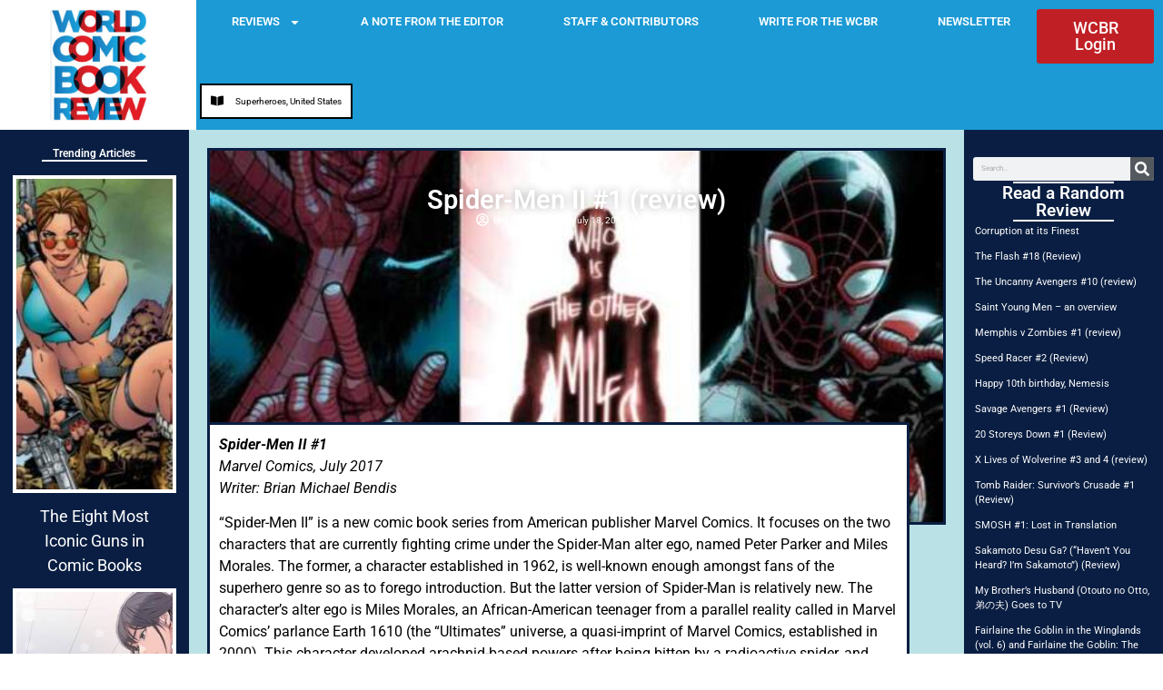

--- FILE ---
content_type: text/html; charset=UTF-8
request_url: https://www.worldcomicbookreview.com/2017/07/18/spider-men-ii-1-review/
body_size: 36122
content:
<!doctype html>
<html lang="en-US">
<head>
	<meta charset="UTF-8">
	<meta name="viewport" content="width=device-width, initial-scale=1">
	<link rel="profile" href="https://gmpg.org/xfn/11">
	<title>Spider-Men II #1 (review) - World Comic Book Review</title>
<meta name="description" content="Spider-Men II #1 Marvel Comics, July 2017 Writer: Brian Michael Bendis “Spider-Men II” is a new comic book series from American publisher Marvel Comics. It focuses on the two characters that are currently fighting crime under the Spider-Man alter ego, named Peter Parker and Miles Morales. The former, a character&hellip;">
<meta name="thumbnail" content="https://www.worldcomicbookreview.com/wp-content/uploads/2017/07/spider-men-II-150x150.jpg">
<meta name="robots" content="index, follow, max-snippet:-1, max-image-preview:large, max-video-preview:-1">
<link rel="canonical" href="https://www.worldcomicbookreview.com/2017/07/18/spider-men-ii-1-review/">
<meta property="og:url" content="https://www.worldcomicbookreview.com/2017/07/18/spider-men-ii-1-review/">
<meta property="og:site_name" content="World Comic Book Review">
<meta property="og:locale" content="en_US">
<meta property="og:type" content="article">
<meta property="article:author" content="">
<meta property="article:publisher" content="">
<meta property="article:section" content="Superheroes">
<meta property="article:tag" content="Marvel">
<meta property="article:tag" content="miles morales">
<meta property="article:tag" content="Peter Parker">
<meta property="article:tag" content="Spider-Man">
<meta property="og:title" content="Spider-Men II #1 (review) - World Comic Book Review">
<meta property="og:description" content="Spider-Men II #1 Marvel Comics, July 2017 Writer: Brian Michael Bendis “Spider-Men II” is a new comic book series from American publisher Marvel Comics. It focuses on the two characters that are currently fighting crime under the Spider-Man alter ego, named Peter Parker and Miles Morales. The former, a character&hellip;">
<meta property="og:image" content="https://www.worldcomicbookreview.com/wp-content/uploads/2017/07/spider-men-II.jpg">
<meta property="og:image:secure_url" content="https://www.worldcomicbookreview.com/wp-content/uploads/2017/07/spider-men-II.jpg">
<meta property="og:image:width" content="550">
<meta property="og:image:height" content="305">
<meta property="fb:pages" content="">
<meta property="fb:admins" content="">
<meta property="fb:app_id" content="">
<meta name="twitter:card" content="summary">
<meta name="twitter:site" content="">
<meta name="twitter:creator" content="">
<meta name="twitter:title" content="Spider-Men II #1 (review) - World Comic Book Review">
<meta name="twitter:description" content="Spider-Men II #1 Marvel Comics, July 2017 Writer: Brian Michael Bendis “Spider-Men II” is a new comic book series from American publisher Marvel Comics. It focuses on the two characters that are currently fighting crime under the Spider-Man alter ego, named Peter Parker and Miles Morales. The former, a character&hellip;">
<meta name="twitter:image" content="https://www.worldcomicbookreview.com/wp-content/uploads/2017/07/spider-men-II.jpg">
<link rel='dns-prefetch' href='//stats.wp.com' />
<link rel='dns-prefetch' href='//v0.wordpress.com' />
<link rel='dns-prefetch' href='//jetpack.wordpress.com' />
<link rel='dns-prefetch' href='//s0.wp.com' />
<link rel='dns-prefetch' href='//public-api.wordpress.com' />
<link rel='dns-prefetch' href='//0.gravatar.com' />
<link rel='dns-prefetch' href='//1.gravatar.com' />
<link rel='dns-prefetch' href='//2.gravatar.com' />
<link rel="alternate" type="application/rss+xml" title="World Comic Book Review &raquo; Feed" href="https://www.worldcomicbookreview.com/feed/" />
<link rel="alternate" type="application/rss+xml" title="World Comic Book Review &raquo; Comments Feed" href="https://www.worldcomicbookreview.com/comments/feed/" />
<link rel="alternate" title="oEmbed (JSON)" type="application/json+oembed" href="https://www.worldcomicbookreview.com/wp-json/oembed/1.0/embed?url=https%3A%2F%2Fwww.worldcomicbookreview.com%2F2017%2F07%2F18%2Fspider-men-ii-1-review%2F" />
<link rel="alternate" title="oEmbed (XML)" type="text/xml+oembed" href="https://www.worldcomicbookreview.com/wp-json/oembed/1.0/embed?url=https%3A%2F%2Fwww.worldcomicbookreview.com%2F2017%2F07%2F18%2Fspider-men-ii-1-review%2F&#038;format=xml" />
<style id='wp-img-auto-sizes-contain-inline-css'>
img:is([sizes=auto i],[sizes^="auto," i]){contain-intrinsic-size:3000px 1500px}
/*# sourceURL=wp-img-auto-sizes-contain-inline-css */
</style>

<link rel='stylesheet' id='jetpack_related-posts-css' href='https://www.worldcomicbookreview.com/wp-content/plugins/jetpack/modules/related-posts/related-posts.css?ver=20240116' media='all' />
<style id='wp-emoji-styles-inline-css'>

	img.wp-smiley, img.emoji {
		display: inline !important;
		border: none !important;
		box-shadow: none !important;
		height: 1em !important;
		width: 1em !important;
		margin: 0 0.07em !important;
		vertical-align: -0.1em !important;
		background: none !important;
		padding: 0 !important;
	}
/*# sourceURL=wp-emoji-styles-inline-css */
</style>
<link rel='stylesheet' id='wp-block-library-css' href='https://www.worldcomicbookreview.com/wp-includes/css/dist/block-library/style.min.css?ver=83b9fa240f2e2dc29fb5005a4c573cfd' media='all' />
<link rel='stylesheet' id='mediaelement-css' href='https://www.worldcomicbookreview.com/wp-includes/js/mediaelement/mediaelementplayer-legacy.min.css?ver=4.2.17' media='all' />
<link rel='stylesheet' id='wp-mediaelement-css' href='https://www.worldcomicbookreview.com/wp-includes/js/mediaelement/wp-mediaelement.min.css?ver=83b9fa240f2e2dc29fb5005a4c573cfd' media='all' />
<style id='jetpack-sharing-buttons-style-inline-css'>
.jetpack-sharing-buttons__services-list{display:flex;flex-direction:row;flex-wrap:wrap;gap:0;list-style-type:none;margin:5px;padding:0}.jetpack-sharing-buttons__services-list.has-small-icon-size{font-size:12px}.jetpack-sharing-buttons__services-list.has-normal-icon-size{font-size:16px}.jetpack-sharing-buttons__services-list.has-large-icon-size{font-size:24px}.jetpack-sharing-buttons__services-list.has-huge-icon-size{font-size:36px}@media print{.jetpack-sharing-buttons__services-list{display:none!important}}.editor-styles-wrapper .wp-block-jetpack-sharing-buttons{gap:0;padding-inline-start:0}ul.jetpack-sharing-buttons__services-list.has-background{padding:1.25em 2.375em}
/*# sourceURL=https://www.worldcomicbookreview.com/wp-content/plugins/jetpack/_inc/blocks/sharing-buttons/view.css */
</style>
<style id='global-styles-inline-css'>
:root{--wp--preset--aspect-ratio--square: 1;--wp--preset--aspect-ratio--4-3: 4/3;--wp--preset--aspect-ratio--3-4: 3/4;--wp--preset--aspect-ratio--3-2: 3/2;--wp--preset--aspect-ratio--2-3: 2/3;--wp--preset--aspect-ratio--16-9: 16/9;--wp--preset--aspect-ratio--9-16: 9/16;--wp--preset--color--black: #000000;--wp--preset--color--cyan-bluish-gray: #abb8c3;--wp--preset--color--white: #ffffff;--wp--preset--color--pale-pink: #f78da7;--wp--preset--color--vivid-red: #cf2e2e;--wp--preset--color--luminous-vivid-orange: #ff6900;--wp--preset--color--luminous-vivid-amber: #fcb900;--wp--preset--color--light-green-cyan: #7bdcb5;--wp--preset--color--vivid-green-cyan: #00d084;--wp--preset--color--pale-cyan-blue: #8ed1fc;--wp--preset--color--vivid-cyan-blue: #0693e3;--wp--preset--color--vivid-purple: #9b51e0;--wp--preset--gradient--vivid-cyan-blue-to-vivid-purple: linear-gradient(135deg,rgb(6,147,227) 0%,rgb(155,81,224) 100%);--wp--preset--gradient--light-green-cyan-to-vivid-green-cyan: linear-gradient(135deg,rgb(122,220,180) 0%,rgb(0,208,130) 100%);--wp--preset--gradient--luminous-vivid-amber-to-luminous-vivid-orange: linear-gradient(135deg,rgb(252,185,0) 0%,rgb(255,105,0) 100%);--wp--preset--gradient--luminous-vivid-orange-to-vivid-red: linear-gradient(135deg,rgb(255,105,0) 0%,rgb(207,46,46) 100%);--wp--preset--gradient--very-light-gray-to-cyan-bluish-gray: linear-gradient(135deg,rgb(238,238,238) 0%,rgb(169,184,195) 100%);--wp--preset--gradient--cool-to-warm-spectrum: linear-gradient(135deg,rgb(74,234,220) 0%,rgb(151,120,209) 20%,rgb(207,42,186) 40%,rgb(238,44,130) 60%,rgb(251,105,98) 80%,rgb(254,248,76) 100%);--wp--preset--gradient--blush-light-purple: linear-gradient(135deg,rgb(255,206,236) 0%,rgb(152,150,240) 100%);--wp--preset--gradient--blush-bordeaux: linear-gradient(135deg,rgb(254,205,165) 0%,rgb(254,45,45) 50%,rgb(107,0,62) 100%);--wp--preset--gradient--luminous-dusk: linear-gradient(135deg,rgb(255,203,112) 0%,rgb(199,81,192) 50%,rgb(65,88,208) 100%);--wp--preset--gradient--pale-ocean: linear-gradient(135deg,rgb(255,245,203) 0%,rgb(182,227,212) 50%,rgb(51,167,181) 100%);--wp--preset--gradient--electric-grass: linear-gradient(135deg,rgb(202,248,128) 0%,rgb(113,206,126) 100%);--wp--preset--gradient--midnight: linear-gradient(135deg,rgb(2,3,129) 0%,rgb(40,116,252) 100%);--wp--preset--font-size--small: 13px;--wp--preset--font-size--medium: 20px;--wp--preset--font-size--large: 36px;--wp--preset--font-size--x-large: 42px;--wp--preset--spacing--20: 0.44rem;--wp--preset--spacing--30: 0.67rem;--wp--preset--spacing--40: 1rem;--wp--preset--spacing--50: 1.5rem;--wp--preset--spacing--60: 2.25rem;--wp--preset--spacing--70: 3.38rem;--wp--preset--spacing--80: 5.06rem;--wp--preset--shadow--natural: 6px 6px 9px rgba(0, 0, 0, 0.2);--wp--preset--shadow--deep: 12px 12px 50px rgba(0, 0, 0, 0.4);--wp--preset--shadow--sharp: 6px 6px 0px rgba(0, 0, 0, 0.2);--wp--preset--shadow--outlined: 6px 6px 0px -3px rgb(255, 255, 255), 6px 6px rgb(0, 0, 0);--wp--preset--shadow--crisp: 6px 6px 0px rgb(0, 0, 0);}:root { --wp--style--global--content-size: 800px;--wp--style--global--wide-size: 1200px; }:where(body) { margin: 0; }.wp-site-blocks > .alignleft { float: left; margin-right: 2em; }.wp-site-blocks > .alignright { float: right; margin-left: 2em; }.wp-site-blocks > .aligncenter { justify-content: center; margin-left: auto; margin-right: auto; }:where(.wp-site-blocks) > * { margin-block-start: 24px; margin-block-end: 0; }:where(.wp-site-blocks) > :first-child { margin-block-start: 0; }:where(.wp-site-blocks) > :last-child { margin-block-end: 0; }:root { --wp--style--block-gap: 24px; }:root :where(.is-layout-flow) > :first-child{margin-block-start: 0;}:root :where(.is-layout-flow) > :last-child{margin-block-end: 0;}:root :where(.is-layout-flow) > *{margin-block-start: 24px;margin-block-end: 0;}:root :where(.is-layout-constrained) > :first-child{margin-block-start: 0;}:root :where(.is-layout-constrained) > :last-child{margin-block-end: 0;}:root :where(.is-layout-constrained) > *{margin-block-start: 24px;margin-block-end: 0;}:root :where(.is-layout-flex){gap: 24px;}:root :where(.is-layout-grid){gap: 24px;}.is-layout-flow > .alignleft{float: left;margin-inline-start: 0;margin-inline-end: 2em;}.is-layout-flow > .alignright{float: right;margin-inline-start: 2em;margin-inline-end: 0;}.is-layout-flow > .aligncenter{margin-left: auto !important;margin-right: auto !important;}.is-layout-constrained > .alignleft{float: left;margin-inline-start: 0;margin-inline-end: 2em;}.is-layout-constrained > .alignright{float: right;margin-inline-start: 2em;margin-inline-end: 0;}.is-layout-constrained > .aligncenter{margin-left: auto !important;margin-right: auto !important;}.is-layout-constrained > :where(:not(.alignleft):not(.alignright):not(.alignfull)){max-width: var(--wp--style--global--content-size);margin-left: auto !important;margin-right: auto !important;}.is-layout-constrained > .alignwide{max-width: var(--wp--style--global--wide-size);}body .is-layout-flex{display: flex;}.is-layout-flex{flex-wrap: wrap;align-items: center;}.is-layout-flex > :is(*, div){margin: 0;}body .is-layout-grid{display: grid;}.is-layout-grid > :is(*, div){margin: 0;}body{padding-top: 0px;padding-right: 0px;padding-bottom: 0px;padding-left: 0px;}a:where(:not(.wp-element-button)){text-decoration: underline;}:root :where(.wp-element-button, .wp-block-button__link){background-color: #32373c;border-width: 0;color: #fff;font-family: inherit;font-size: inherit;font-style: inherit;font-weight: inherit;letter-spacing: inherit;line-height: inherit;padding-top: calc(0.667em + 2px);padding-right: calc(1.333em + 2px);padding-bottom: calc(0.667em + 2px);padding-left: calc(1.333em + 2px);text-decoration: none;text-transform: inherit;}.has-black-color{color: var(--wp--preset--color--black) !important;}.has-cyan-bluish-gray-color{color: var(--wp--preset--color--cyan-bluish-gray) !important;}.has-white-color{color: var(--wp--preset--color--white) !important;}.has-pale-pink-color{color: var(--wp--preset--color--pale-pink) !important;}.has-vivid-red-color{color: var(--wp--preset--color--vivid-red) !important;}.has-luminous-vivid-orange-color{color: var(--wp--preset--color--luminous-vivid-orange) !important;}.has-luminous-vivid-amber-color{color: var(--wp--preset--color--luminous-vivid-amber) !important;}.has-light-green-cyan-color{color: var(--wp--preset--color--light-green-cyan) !important;}.has-vivid-green-cyan-color{color: var(--wp--preset--color--vivid-green-cyan) !important;}.has-pale-cyan-blue-color{color: var(--wp--preset--color--pale-cyan-blue) !important;}.has-vivid-cyan-blue-color{color: var(--wp--preset--color--vivid-cyan-blue) !important;}.has-vivid-purple-color{color: var(--wp--preset--color--vivid-purple) !important;}.has-black-background-color{background-color: var(--wp--preset--color--black) !important;}.has-cyan-bluish-gray-background-color{background-color: var(--wp--preset--color--cyan-bluish-gray) !important;}.has-white-background-color{background-color: var(--wp--preset--color--white) !important;}.has-pale-pink-background-color{background-color: var(--wp--preset--color--pale-pink) !important;}.has-vivid-red-background-color{background-color: var(--wp--preset--color--vivid-red) !important;}.has-luminous-vivid-orange-background-color{background-color: var(--wp--preset--color--luminous-vivid-orange) !important;}.has-luminous-vivid-amber-background-color{background-color: var(--wp--preset--color--luminous-vivid-amber) !important;}.has-light-green-cyan-background-color{background-color: var(--wp--preset--color--light-green-cyan) !important;}.has-vivid-green-cyan-background-color{background-color: var(--wp--preset--color--vivid-green-cyan) !important;}.has-pale-cyan-blue-background-color{background-color: var(--wp--preset--color--pale-cyan-blue) !important;}.has-vivid-cyan-blue-background-color{background-color: var(--wp--preset--color--vivid-cyan-blue) !important;}.has-vivid-purple-background-color{background-color: var(--wp--preset--color--vivid-purple) !important;}.has-black-border-color{border-color: var(--wp--preset--color--black) !important;}.has-cyan-bluish-gray-border-color{border-color: var(--wp--preset--color--cyan-bluish-gray) !important;}.has-white-border-color{border-color: var(--wp--preset--color--white) !important;}.has-pale-pink-border-color{border-color: var(--wp--preset--color--pale-pink) !important;}.has-vivid-red-border-color{border-color: var(--wp--preset--color--vivid-red) !important;}.has-luminous-vivid-orange-border-color{border-color: var(--wp--preset--color--luminous-vivid-orange) !important;}.has-luminous-vivid-amber-border-color{border-color: var(--wp--preset--color--luminous-vivid-amber) !important;}.has-light-green-cyan-border-color{border-color: var(--wp--preset--color--light-green-cyan) !important;}.has-vivid-green-cyan-border-color{border-color: var(--wp--preset--color--vivid-green-cyan) !important;}.has-pale-cyan-blue-border-color{border-color: var(--wp--preset--color--pale-cyan-blue) !important;}.has-vivid-cyan-blue-border-color{border-color: var(--wp--preset--color--vivid-cyan-blue) !important;}.has-vivid-purple-border-color{border-color: var(--wp--preset--color--vivid-purple) !important;}.has-vivid-cyan-blue-to-vivid-purple-gradient-background{background: var(--wp--preset--gradient--vivid-cyan-blue-to-vivid-purple) !important;}.has-light-green-cyan-to-vivid-green-cyan-gradient-background{background: var(--wp--preset--gradient--light-green-cyan-to-vivid-green-cyan) !important;}.has-luminous-vivid-amber-to-luminous-vivid-orange-gradient-background{background: var(--wp--preset--gradient--luminous-vivid-amber-to-luminous-vivid-orange) !important;}.has-luminous-vivid-orange-to-vivid-red-gradient-background{background: var(--wp--preset--gradient--luminous-vivid-orange-to-vivid-red) !important;}.has-very-light-gray-to-cyan-bluish-gray-gradient-background{background: var(--wp--preset--gradient--very-light-gray-to-cyan-bluish-gray) !important;}.has-cool-to-warm-spectrum-gradient-background{background: var(--wp--preset--gradient--cool-to-warm-spectrum) !important;}.has-blush-light-purple-gradient-background{background: var(--wp--preset--gradient--blush-light-purple) !important;}.has-blush-bordeaux-gradient-background{background: var(--wp--preset--gradient--blush-bordeaux) !important;}.has-luminous-dusk-gradient-background{background: var(--wp--preset--gradient--luminous-dusk) !important;}.has-pale-ocean-gradient-background{background: var(--wp--preset--gradient--pale-ocean) !important;}.has-electric-grass-gradient-background{background: var(--wp--preset--gradient--electric-grass) !important;}.has-midnight-gradient-background{background: var(--wp--preset--gradient--midnight) !important;}.has-small-font-size{font-size: var(--wp--preset--font-size--small) !important;}.has-medium-font-size{font-size: var(--wp--preset--font-size--medium) !important;}.has-large-font-size{font-size: var(--wp--preset--font-size--large) !important;}.has-x-large-font-size{font-size: var(--wp--preset--font-size--x-large) !important;}
:root :where(.wp-block-pullquote){font-size: 1.5em;line-height: 1.6;}
/*# sourceURL=global-styles-inline-css */
</style>
<link rel='stylesheet' id='hello-elementor-css' href='https://www.worldcomicbookreview.com/wp-content/themes/hello-elementor/assets/css/reset.css?ver=3.4.5' media='all' />
<link rel='stylesheet' id='hello-elementor-theme-style-css' href='https://www.worldcomicbookreview.com/wp-content/themes/hello-elementor/assets/css/theme.css?ver=3.4.5' media='all' />
<link rel='stylesheet' id='hello-elementor-header-footer-css' href='https://www.worldcomicbookreview.com/wp-content/themes/hello-elementor/assets/css/header-footer.css?ver=3.4.5' media='all' />
<link rel='stylesheet' id='e-animation-pulse-shrink-css' href='https://www.worldcomicbookreview.com/wp-content/plugins/elementor/assets/lib/animations/styles/e-animation-pulse-shrink.min.css?ver=3.34.2' media='all' />
<link rel='stylesheet' id='e-animation-bounceIn-css' href='https://www.worldcomicbookreview.com/wp-content/plugins/elementor/assets/lib/animations/styles/bounceIn.min.css?ver=3.34.2' media='all' />
<link rel='stylesheet' id='elementor-frontend-css' href='https://www.worldcomicbookreview.com/wp-content/uploads/elementor/css/custom-frontend.min.css?ver=1769087041' media='all' />
<style id='elementor-frontend-inline-css'>
.elementor-kit-36624{--e-global-color-primary:#6EC1E4;--e-global-color-secondary:#54595F;--e-global-color-text:#7A7A7A;--e-global-color-accent:#61CE70;--e-global-color-137e6253:#4054B2;--e-global-color-7a265ed5:#23A455;--e-global-color-56b1da3c:#000;--e-global-color-11f42443:#FFF;--e-global-typography-primary-font-family:"Roboto";--e-global-typography-primary-font-weight:600;--e-global-typography-secondary-font-family:"Roboto Slab";--e-global-typography-secondary-font-weight:400;--e-global-typography-text-font-family:"Roboto";--e-global-typography-text-font-weight:400;--e-global-typography-accent-font-family:"Roboto";--e-global-typography-accent-font-weight:500;}.elementor-kit-36624 e-page-transition{background-color:#FFBC7D;}.elementor-section.elementor-section-boxed > .elementor-container{max-width:1140px;}.e-con{--container-max-width:1140px;}{}h1.entry-title{display:var(--page-title-display);}@media(max-width:1280px){.elementor-section.elementor-section-boxed > .elementor-container{max-width:1024px;}.e-con{--container-max-width:1024px;}}@media(max-width:767px){.elementor-section.elementor-section-boxed > .elementor-container{max-width:767px;}.e-con{--container-max-width:767px;}}
.elementor-39779 .elementor-element.elementor-element-7720e6e{--display:flex;--min-height:150px;--flex-direction:row;--container-widget-width:calc( ( 1 - var( --container-widget-flex-grow ) ) * 100% );--container-widget-height:100%;--container-widget-flex-grow:1;--container-widget-align-self:stretch;--flex-wrap-mobile:wrap;--justify-content:center;--align-items:center;--gap:0px 0px;--row-gap:0px;--column-gap:0px;--flex-wrap:nowrap;--margin-top:0px;--margin-bottom:0px;--margin-left:0px;--margin-right:0px;--padding-top:0px;--padding-bottom:0px;--padding-left:0px;--padding-right:0px;}.elementor-39779 .elementor-element.elementor-element-7720e6e:not(.elementor-motion-effects-element-type-background), .elementor-39779 .elementor-element.elementor-element-7720e6e > .elementor-motion-effects-container > .elementor-motion-effects-layer{background-color:#1B9AD5;}.elementor-39779 .elementor-element.elementor-element-1727b5b{--display:flex;--flex-direction:row;--container-widget-width:initial;--container-widget-height:100%;--container-widget-flex-grow:1;--container-widget-align-self:stretch;--flex-wrap-mobile:wrap;--margin-top:0px;--margin-bottom:0px;--margin-left:0px;--margin-right:0px;--padding-top:0px;--padding-bottom:0px;--padding-left:0px;--padding-right:0px;}.elementor-39779 .elementor-element.elementor-element-903659c{--display:flex;--justify-content:center;--gap:0px 0px;--row-gap:0px;--column-gap:0px;}.elementor-39779 .elementor-element.elementor-element-903659c:not(.elementor-motion-effects-element-type-background), .elementor-39779 .elementor-element.elementor-element-903659c > .elementor-motion-effects-container > .elementor-motion-effects-layer{background-color:#FFFFFF;}.elementor-widget-theme-site-logo .widget-image-caption{color:var( --e-global-color-text );font-family:var( --e-global-typography-text-font-family ), Sans-serif;font-weight:var( --e-global-typography-text-font-weight );}.elementor-39779 .elementor-element.elementor-element-2423da0 img{width:54%;}.elementor-39779 .elementor-element.elementor-element-37eb19c{--display:flex;--flex-direction:row;--container-widget-width:calc( ( 1 - var( --container-widget-flex-grow ) ) * 100% );--container-widget-height:100%;--container-widget-flex-grow:1;--container-widget-align-self:stretch;--flex-wrap-mobile:wrap;--justify-content:space-evenly;--align-items:center;--margin-top:0px;--margin-bottom:0px;--margin-left:0px;--margin-right:0px;}.elementor-39779 .elementor-element.elementor-element-37eb19c:not(.elementor-motion-effects-element-type-background), .elementor-39779 .elementor-element.elementor-element-37eb19c > .elementor-motion-effects-container > .elementor-motion-effects-layer{background-color:#1B9AD5;}.elementor-widget-nav-menu .elementor-nav-menu .elementor-item{font-family:var( --e-global-typography-primary-font-family ), Sans-serif;font-weight:var( --e-global-typography-primary-font-weight );}.elementor-widget-nav-menu .elementor-nav-menu--main .elementor-item{color:var( --e-global-color-text );fill:var( --e-global-color-text );}.elementor-widget-nav-menu .elementor-nav-menu--main .elementor-item:hover,
					.elementor-widget-nav-menu .elementor-nav-menu--main .elementor-item.elementor-item-active,
					.elementor-widget-nav-menu .elementor-nav-menu--main .elementor-item.highlighted,
					.elementor-widget-nav-menu .elementor-nav-menu--main .elementor-item:focus{color:var( --e-global-color-accent );fill:var( --e-global-color-accent );}.elementor-widget-nav-menu .elementor-nav-menu--main:not(.e--pointer-framed) .elementor-item:before,
					.elementor-widget-nav-menu .elementor-nav-menu--main:not(.e--pointer-framed) .elementor-item:after{background-color:var( --e-global-color-accent );}.elementor-widget-nav-menu .e--pointer-framed .elementor-item:before,
					.elementor-widget-nav-menu .e--pointer-framed .elementor-item:after{border-color:var( --e-global-color-accent );}.elementor-widget-nav-menu{--e-nav-menu-divider-color:var( --e-global-color-text );}.elementor-widget-nav-menu .elementor-nav-menu--dropdown .elementor-item, .elementor-widget-nav-menu .elementor-nav-menu--dropdown  .elementor-sub-item{font-family:var( --e-global-typography-accent-font-family ), Sans-serif;font-weight:var( --e-global-typography-accent-font-weight );}.elementor-39779 .elementor-element.elementor-element-e3bbf54{width:100%;max-width:100%;}.elementor-39779 .elementor-element.elementor-element-e3bbf54 .elementor-menu-toggle{margin:0 auto;background-color:#FFFFFF;}.elementor-39779 .elementor-element.elementor-element-e3bbf54 .elementor-nav-menu .elementor-item{font-family:"Roboto", Sans-serif;font-size:14px;font-weight:600;}.elementor-39779 .elementor-element.elementor-element-e3bbf54 .elementor-nav-menu--main .elementor-item{color:#FFFFFF;fill:#FFFFFF;}.elementor-39779 .elementor-element.elementor-element-e3bbf54 .elementor-nav-menu--main .elementor-item:hover,
					.elementor-39779 .elementor-element.elementor-element-e3bbf54 .elementor-nav-menu--main .elementor-item.elementor-item-active,
					.elementor-39779 .elementor-element.elementor-element-e3bbf54 .elementor-nav-menu--main .elementor-item.highlighted,
					.elementor-39779 .elementor-element.elementor-element-e3bbf54 .elementor-nav-menu--main .elementor-item:focus{color:#C02025;fill:#C02025;}.elementor-39779 .elementor-element.elementor-element-e3bbf54 .elementor-nav-menu--dropdown a, .elementor-39779 .elementor-element.elementor-element-e3bbf54 .elementor-menu-toggle{color:#FFFFFF;fill:#FFFFFF;}.elementor-39779 .elementor-element.elementor-element-e3bbf54 .elementor-nav-menu--dropdown{background-color:#1B9AD5;}.elementor-39779 .elementor-element.elementor-element-e3bbf54 .elementor-nav-menu--dropdown a:hover,
					.elementor-39779 .elementor-element.elementor-element-e3bbf54 .elementor-nav-menu--dropdown a:focus,
					.elementor-39779 .elementor-element.elementor-element-e3bbf54 .elementor-nav-menu--dropdown a.elementor-item-active,
					.elementor-39779 .elementor-element.elementor-element-e3bbf54 .elementor-nav-menu--dropdown a.highlighted,
					.elementor-39779 .elementor-element.elementor-element-e3bbf54 .elementor-menu-toggle:hover,
					.elementor-39779 .elementor-element.elementor-element-e3bbf54 .elementor-menu-toggle:focus{color:#1B9AD5;}.elementor-39779 .elementor-element.elementor-element-e3bbf54 .elementor-nav-menu--dropdown a:hover,
					.elementor-39779 .elementor-element.elementor-element-e3bbf54 .elementor-nav-menu--dropdown a:focus,
					.elementor-39779 .elementor-element.elementor-element-e3bbf54 .elementor-nav-menu--dropdown a.elementor-item-active,
					.elementor-39779 .elementor-element.elementor-element-e3bbf54 .elementor-nav-menu--dropdown a.highlighted{background-color:#033750;}.elementor-39779 .elementor-element.elementor-element-e3bbf54 .elementor-nav-menu--dropdown .elementor-item, .elementor-39779 .elementor-element.elementor-element-e3bbf54 .elementor-nav-menu--dropdown  .elementor-sub-item{font-family:"Roboto", Sans-serif;font-size:14px;font-weight:500;}.elementor-39779 .elementor-element.elementor-element-e3bbf54 div.elementor-menu-toggle{color:#1B9AD5;}.elementor-39779 .elementor-element.elementor-element-e3bbf54 div.elementor-menu-toggle svg{fill:#1B9AD5;}.elementor-widget-button .elementor-button{background-color:var( --e-global-color-accent );font-family:var( --e-global-typography-accent-font-family ), Sans-serif;font-weight:var( --e-global-typography-accent-font-weight );}.elementor-39779 .elementor-element.elementor-element-d0aea69 .elementor-button{background-color:#C02025;font-family:"Roboto", Sans-serif;font-size:18px;font-weight:500;}.elementor-theme-builder-content-area{height:400px;}.elementor-location-header:before, .elementor-location-footer:before{content:"";display:table;clear:both;}@media(max-width:1280px){.elementor-39779 .elementor-element.elementor-element-7720e6e{--min-height:59px;}.elementor-39779 .elementor-element.elementor-element-e3bbf54 .elementor-nav-menu .elementor-item{font-size:13px;}.elementor-39779 .elementor-element.elementor-element-e3bbf54 .elementor-nav-menu--main .elementor-item{padding-left:4px;padding-right:4px;padding-top:4px;padding-bottom:4px;}.elementor-39779 .elementor-element.elementor-element-e3bbf54{--e-nav-menu-horizontal-menu-item-margin:calc( 7px / 2 );}.elementor-39779 .elementor-element.elementor-element-e3bbf54 .elementor-nav-menu--main:not(.elementor-nav-menu--layout-horizontal) .elementor-nav-menu > li:not(:last-child){margin-bottom:7px;}}@media(max-width:767px){.elementor-39779 .elementor-element.elementor-element-2423da0 img{width:59%;}}@media(min-width:768px){.elementor-39779 .elementor-element.elementor-element-903659c{--width:20%;}}
.elementor-39950 .elementor-element.elementor-element-3a23508{--display:flex;--flex-direction:row;--container-widget-width:calc( ( 1 - var( --container-widget-flex-grow ) ) * 100% );--container-widget-height:100%;--container-widget-flex-grow:1;--container-widget-align-self:stretch;--flex-wrap-mobile:wrap;--align-items:stretch;--gap:5% 5%;--row-gap:5%;--column-gap:5%;border-style:solid;--border-style:solid;border-width:5px 0px 0px 0px;--border-top-width:5px;--border-right-width:0px;--border-bottom-width:0px;--border-left-width:0px;border-color:#FFFFFF;--border-color:#FFFFFF;--padding-top:2%;--padding-bottom:2%;--padding-left:2%;--padding-right:2%;}.elementor-39950 .elementor-element.elementor-element-3a23508:not(.elementor-motion-effects-element-type-background), .elementor-39950 .elementor-element.elementor-element-3a23508 > .elementor-motion-effects-container > .elementor-motion-effects-layer{background-color:#091E42;}.elementor-39950 .elementor-element.elementor-element-306e0332{--display:flex;--flex-direction:column;--container-widget-width:100%;--container-widget-height:initial;--container-widget-flex-grow:0;--container-widget-align-self:initial;--flex-wrap-mobile:wrap;--gap:20px 20px;--row-gap:20px;--column-gap:20px;--padding-top:0%;--padding-bottom:0%;--padding-left:0%;--padding-right:0%;}.elementor-widget-image .widget-image-caption{color:var( --e-global-color-text );font-family:var( --e-global-typography-text-font-family ), Sans-serif;font-weight:var( --e-global-typography-text-font-weight );}.elementor-39950 .elementor-element.elementor-element-3caa95db{text-align:start;}.elementor-39950 .elementor-element.elementor-element-3caa95db img{width:85px;}.elementor-widget-text-editor{font-family:var( --e-global-typography-text-font-family ), Sans-serif;font-weight:var( --e-global-typography-text-font-weight );color:var( --e-global-color-text );}.elementor-widget-text-editor.elementor-drop-cap-view-stacked .elementor-drop-cap{background-color:var( --e-global-color-primary );}.elementor-widget-text-editor.elementor-drop-cap-view-framed .elementor-drop-cap, .elementor-widget-text-editor.elementor-drop-cap-view-default .elementor-drop-cap{color:var( --e-global-color-primary );border-color:var( --e-global-color-primary );}.elementor-39950 .elementor-element.elementor-element-69c062ec{font-family:"Poppins", Sans-serif;font-size:14px;font-weight:300;text-transform:none;font-style:normal;text-decoration:none;line-height:22px;letter-spacing:0.76px;word-spacing:0px;color:#FFFFFF;}.elementor-39950 .elementor-element.elementor-element-70a0e560{--display:flex;--flex-direction:column;--container-widget-width:calc( ( 1 - var( --container-widget-flex-grow ) ) * 100% );--container-widget-height:initial;--container-widget-flex-grow:0;--container-widget-align-self:initial;--flex-wrap-mobile:wrap;--align-items:flex-start;--gap:20px 20px;--row-gap:20px;--column-gap:20px;--flex-wrap:wrap;--align-content:flex-start;--padding-top:0px;--padding-bottom:0px;--padding-left:0px;--padding-right:0px;}.elementor-widget-heading .elementor-heading-title{font-family:var( --e-global-typography-primary-font-family ), Sans-serif;font-weight:var( --e-global-typography-primary-font-weight );color:var( --e-global-color-primary );}.elementor-39950 .elementor-element.elementor-element-6e565010 .elementor-heading-title{font-family:"Nanum Gothic", Sans-serif;font-size:16px;font-weight:900;text-transform:uppercase;font-style:normal;text-decoration:none;line-height:19px;letter-spacing:0.87px;word-spacing:0px;color:#FFFFFF;}.elementor-39950 .elementor-element.elementor-element-c0063dd{columns:1;font-family:"Roboto", Sans-serif;font-weight:400;}.elementor-39950 .elementor-element.elementor-element-4159de22{--display:flex;--flex-direction:column;--container-widget-width:100%;--container-widget-height:initial;--container-widget-flex-grow:0;--container-widget-align-self:initial;--flex-wrap-mobile:wrap;--gap:20px 20px;--row-gap:20px;--column-gap:20px;--padding-top:0px;--padding-bottom:0px;--padding-left:0px;--padding-right:0px;}.elementor-39950 .elementor-element.elementor-element-6317817b .elementor-heading-title{font-family:"Nanum Gothic", Sans-serif;font-size:16px;font-weight:900;text-transform:uppercase;font-style:normal;text-decoration:none;line-height:19px;letter-spacing:0.87px;word-spacing:0px;color:#FFFFFF;}.elementor-39950 .elementor-element.elementor-element-a300272{--grid-template-columns:repeat(0, auto);text-align:left;--grid-column-gap:5px;--grid-row-gap:0px;}.elementor-39950 .elementor-element.elementor-element-2681c6e2{--display:flex;--flex-direction:column;--container-widget-width:100%;--container-widget-height:initial;--container-widget-flex-grow:0;--container-widget-align-self:initial;--flex-wrap-mobile:wrap;--gap:20px 20px;--row-gap:20px;--column-gap:20px;--padding-top:0px;--padding-bottom:0px;--padding-left:0px;--padding-right:0px;}.elementor-39950 .elementor-element.elementor-element-4698b353 .elementor-heading-title{font-family:"Nanum Gothic", Sans-serif;font-size:16px;font-weight:900;text-transform:uppercase;font-style:normal;text-decoration:none;line-height:19px;letter-spacing:0.87px;word-spacing:0px;color:#FFFFFF;}.elementor-39950 .elementor-element.elementor-element-667a9a8{font-family:"Poppins", Sans-serif;font-size:14px;font-weight:300;text-transform:none;font-style:normal;text-decoration:none;line-height:22px;letter-spacing:0.76px;word-spacing:0px;color:#DADADA;}.elementor-39950 .elementor-element.elementor-element-2b756d7{--display:flex;--flex-direction:row;--container-widget-width:initial;--container-widget-height:100%;--container-widget-flex-grow:1;--container-widget-align-self:stretch;--flex-wrap-mobile:wrap;--justify-content:center;}.elementor-39950 .elementor-element.elementor-element-2b756d7:not(.elementor-motion-effects-element-type-background), .elementor-39950 .elementor-element.elementor-element-2b756d7 > .elementor-motion-effects-container > .elementor-motion-effects-layer{background-color:#000000;}.elementor-39950 .elementor-element.elementor-element-09a1927{color:#FFFFFF;}.elementor-theme-builder-content-area{height:400px;}.elementor-location-header:before, .elementor-location-footer:before{content:"";display:table;clear:both;}@media(max-width:1280px){.elementor-39950 .elementor-element.elementor-element-3a23508{--justify-content:flex-start;--align-items:flex-start;--container-widget-width:calc( ( 1 - var( --container-widget-flex-grow ) ) * 100% );--gap:0px 0px;--row-gap:0px;--column-gap:0px;--flex-wrap:wrap;--margin-top:0px;--margin-bottom:0px;--margin-left:0px;--margin-right:0px;--padding-top:3%;--padding-bottom:3%;--padding-left:3%;--padding-right:3%;}.elementor-39950 .elementor-element.elementor-element-306e0332{--margin-top:0%;--margin-bottom:0%;--margin-left:0%;--margin-right:0%;}.elementor-39950 .elementor-element.elementor-element-69c062ec{margin:0px 0px calc(var(--kit-widget-spacing, 0px) + 0px) 0px;}.elementor-39950 .elementor-element.elementor-element-70a0e560{--margin-top:0%;--margin-bottom:0%;--margin-left:0%;--margin-right:0%;}.elementor-39950 .elementor-element.elementor-element-6e565010 .elementor-heading-title{font-size:14px;}.elementor-39950 .elementor-element.elementor-element-4159de22{--margin-top:0px;--margin-bottom:0px;--margin-left:0px;--margin-right:0px;}.elementor-39950 .elementor-element.elementor-element-6317817b .elementor-heading-title{font-size:14px;}.elementor-39950 .elementor-element.elementor-element-2681c6e2{--margin-top:0%;--margin-bottom:0%;--margin-left:0%;--margin-right:0%;}.elementor-39950 .elementor-element.elementor-element-4698b353 .elementor-heading-title{font-size:14px;}.elementor-39950 .elementor-element.elementor-element-667a9a8{margin:0px 0px calc(var(--kit-widget-spacing, 0px) + 0px) 0px;}}@media(max-width:767px){.elementor-39950 .elementor-element.elementor-element-3a23508{--gap:40px 40px;--row-gap:40px;--column-gap:40px;--margin-top:20%;--margin-bottom:5%;--margin-left:0%;--margin-right:0%;--padding-top:0%;--padding-bottom:0%;--padding-left:5%;--padding-right:5%;}.elementor-39950 .elementor-element.elementor-element-306e0332{--margin-top:0px;--margin-bottom:0px;--margin-left:0px;--margin-right:0px;}.elementor-39950 .elementor-element.elementor-element-69c062ec{font-size:12px;}.elementor-39950 .elementor-element.elementor-element-2681c6e2{--margin-top:0px;--margin-bottom:0px;--margin-left:0px;--margin-right:0px;}.elementor-39950 .elementor-element.elementor-element-667a9a8{font-size:12px;}}@media(min-width:768px){.elementor-39950 .elementor-element.elementor-element-306e0332{--width:40%;}.elementor-39950 .elementor-element.elementor-element-70a0e560{--width:30%;}.elementor-39950 .elementor-element.elementor-element-4159de22{--width:25%;}.elementor-39950 .elementor-element.elementor-element-2681c6e2{--width:35%;}}@media(max-width:1280px) and (min-width:768px){.elementor-39950 .elementor-element.elementor-element-306e0332{--width:25%;}.elementor-39950 .elementor-element.elementor-element-70a0e560{--width:25%;}.elementor-39950 .elementor-element.elementor-element-4159de22{--width:25%;}.elementor-39950 .elementor-element.elementor-element-2681c6e2{--width:25%;}}
.elementor-40057 .elementor-element.elementor-element-5710267{--display:flex;--flex-direction:row;--container-widget-width:initial;--container-widget-height:100%;--container-widget-flex-grow:1;--container-widget-align-self:stretch;--flex-wrap-mobile:wrap;--gap:0px 0px;--row-gap:0px;--column-gap:0px;--padding-top:0px;--padding-bottom:0px;--padding-left:0px;--padding-right:0px;}.elementor-40057 .elementor-element.elementor-element-5710267:not(.elementor-motion-effects-element-type-background), .elementor-40057 .elementor-element.elementor-element-5710267 > .elementor-motion-effects-container > .elementor-motion-effects-layer{background-color:#BAE2E6;}.elementor-40057 .elementor-element.elementor-element-e4717ba{--display:flex;--flex-direction:column;--container-widget-width:calc( ( 1 - var( --container-widget-flex-grow ) ) * 100% );--container-widget-height:initial;--container-widget-flex-grow:0;--container-widget-align-self:initial;--flex-wrap-mobile:wrap;--justify-content:flex-start;--align-items:center;}.elementor-40057 .elementor-element.elementor-element-e4717ba:not(.elementor-motion-effects-element-type-background), .elementor-40057 .elementor-element.elementor-element-e4717ba > .elementor-motion-effects-container > .elementor-motion-effects-layer{background-color:#091E42;}.elementor-widget-heading .elementor-heading-title{font-family:var( --e-global-typography-primary-font-family ), Sans-serif;font-weight:var( --e-global-typography-primary-font-weight );color:var( --e-global-color-primary );}.elementor-40057 .elementor-element.elementor-element-64f4bbf{margin:20px 0px calc(var(--kit-widget-spacing, 0px) + 0px) 0px;text-align:center;}.elementor-40057 .elementor-element.elementor-element-64f4bbf .elementor-heading-title{font-family:"Roboto", Sans-serif;font-size:21px;font-weight:600;color:#FFFFFF;}.elementor-widget-divider{--divider-color:var( --e-global-color-secondary );}.elementor-widget-divider .elementor-divider__text{color:var( --e-global-color-secondary );font-family:var( --e-global-typography-secondary-font-family ), Sans-serif;font-weight:var( --e-global-typography-secondary-font-weight );}.elementor-widget-divider.elementor-view-stacked .elementor-icon{background-color:var( --e-global-color-secondary );}.elementor-widget-divider.elementor-view-framed .elementor-icon, .elementor-widget-divider.elementor-view-default .elementor-icon{color:var( --e-global-color-secondary );border-color:var( --e-global-color-secondary );}.elementor-widget-divider.elementor-view-framed .elementor-icon, .elementor-widget-divider.elementor-view-default .elementor-icon svg{fill:var( --e-global-color-secondary );}.elementor-40057 .elementor-element.elementor-element-7646dbe{--divider-border-style:solid;--divider-color:#FFFFFF;--divider-border-width:2px;}.elementor-40057 .elementor-element.elementor-element-7646dbe .elementor-divider-separator{width:56%;margin:0 auto;margin-center:0;}.elementor-40057 .elementor-element.elementor-element-7646dbe .elementor-divider{text-align:center;padding-block-start:1px;padding-block-end:1px;}.elementor-widget-ucaddon_post_grid .ue-grid-item-category a{font-family:var( --e-global-typography-text-font-family ), Sans-serif;font-weight:var( --e-global-typography-text-font-weight );}.elementor-widget-ucaddon_post_grid .ue_tags_terms a{font-family:var( --e-global-typography-text-font-family ), Sans-serif;font-weight:var( --e-global-typography-text-font-weight );}.elementor-widget-ucaddon_post_grid .uc_post_title a,.elementor-widget-ucaddon_post_grid .uc_post_title a > *{font-family:var( --e-global-typography-text-font-family ), Sans-serif;font-weight:var( --e-global-typography-text-font-weight );}.elementor-widget-ucaddon_post_grid .ue-grid-item-meta-data{font-family:var( --e-global-typography-text-font-family ), Sans-serif;font-weight:var( --e-global-typography-text-font-weight );}.elementor-widget-ucaddon_post_grid .uc_post_text{font-family:var( --e-global-typography-text-font-family ), Sans-serif;font-weight:var( --e-global-typography-text-font-weight );}.elementor-widget-ucaddon_post_grid .uc_post_text_custom_field{font-family:var( --e-global-typography-text-font-family ), Sans-serif;font-weight:var( --e-global-typography-text-font-weight );}.elementor-widget-ucaddon_post_grid .uc_more_btn{font-family:var( --e-global-typography-text-font-family ), Sans-serif;font-weight:var( --e-global-typography-text-font-weight );}.elementor-widget-ucaddon_post_grid .uc_more_btn-custom-field{font-family:var( --e-global-typography-text-font-family ), Sans-serif;font-weight:var( --e-global-typography-text-font-weight );}.elementor-widget-ucaddon_post_grid .ue-no-posts-found{font-family:var( --e-global-typography-text-font-family ), Sans-serif;font-weight:var( --e-global-typography-text-font-weight );}.elementor-widget-ucaddon_post_grid .ue_p_title::before{font-family:var( --e-global-typography-text-font-family ), Sans-serif;font-weight:var( --e-global-typography-text-font-weight );}.elementor-widget-ucaddon_post_grid .ue-grid-item-posttype{font-family:var( --e-global-typography-text-font-family ), Sans-serif;font-weight:var( --e-global-typography-text-font-weight );}.elementor-40057 .elementor-element.elementor-element-051ea60 > .elementor-widget-container{padding:14px 14px 14px 14px;}.elementor-40057 .elementor-element.elementor-element-051ea60 .uc_post_grid_style_one_wrap{grid-gap:0px;}.elementor-40057 .elementor-element.elementor-element-051ea60 .ue_post_grid{grid-template-columns:repeat(1, minmax(0, 1fr));text-align:center;}.elementor-40057 .elementor-element.elementor-element-051ea60 .uc_post_grid_style_one_item{overflow:hidden;border-radius:0px;}.elementor-40057 .elementor-element.elementor-element-051ea60 .ue_p_title{justify-content:center;}.elementor-40057 .elementor-element.elementor-element-051ea60 .uc_content{padding:12px 12px 12px 12px;}.elementor-40057 .elementor-element.elementor-element-051ea60 .uc_post_image{height:350px;background-color:#ffffff;border-style:solid;border-width:4px 4px 4px 4px;border-color:#FFFFFF;}.elementor-40057 .elementor-element.elementor-element-051ea60 .uc_post_image img{height:350px;object-fit:Cover;object-position:Top;transform:scale(100%);}.elementor-40057 .elementor-element.elementor-element-051ea60 .ue-grid-item-category a{color:#ffffff;background-color:#545454;padding:3px 5px 3px 5px;border-radius:3px 3px 3px 3px;}.elementor-40057 .elementor-element.elementor-element-051ea60 .ue-grid-item-category{margin-top:0px;text-align:left;transform:translate(0, 0px);}.elementor-40057 .elementor-element.elementor-element-051ea60 .uc_post_title a{color:#FFFFFF;}.elementor-40057 .elementor-element.elementor-element-051ea60 .uc_post_title a > *{color:#FFFFFF;}.elementor-40057 .elementor-element.elementor-element-051ea60 .uc_post_title a,.elementor-40057 .elementor-element.elementor-element-051ea60 .uc_post_title a > *{font-family:"Roboto", Sans-serif;font-size:18px;font-weight:400;}.elementor-40057 .elementor-element.elementor-element-051ea60 .uc_post_title{margin-top:0px;min-height:0px;text-align:center;}.elementor-40057 .elementor-element.elementor-element-051ea60 .ue-grid-item-meta-data{color:#707070;gap:5px;width:auto;}.elementor-40057 .elementor-element.elementor-element-051ea60 .ue-grid-item-meta-data svg{fill:#707070;}.elementor-40057 .elementor-element.elementor-element-051ea60 .ue-meta-data{margin-top:0px;gap:10px;justify-content:flex-start;}.elementor-40057 .elementor-element.elementor-element-051ea60 .ue-grid-item-meta-data-avatar img{width:30px;height:30px;display:inline-flex;border-radius:100px;}.elementor-40057 .elementor-element.elementor-element-051ea60 .uc_post_text{color:#FFFFFF;font-family:"Roboto", Sans-serif;font-weight:400;margin-top:10px;text-align:inherit;}.elementor-40057 .elementor-element.elementor-element-051ea60 .uc_more_btn{padding:10px 20px 10px 20px;border-radius:0px;background-color:#000000;margin-top:10px;}.elementor-40057 .elementor-element.elementor-element-051ea60 .uc_post_button{text-align:inherit;}.elementor-40057 .elementor-element.elementor-element-051ea60 .ue-no-posts-found{color:#000000;background-color:#e8e8e8;padding:20px 20px 20px 20px;border-style:solid;border-width:1px 1px 1px 1px;border-color:#c4c4c4;}.elementor-40057 .elementor-element.elementor-element-051ea60 .view-switcher-button{justify-content:end;}.elementor-40057 .elementor-element.elementor-element-051ea60 .view-switcher{font-size:25px;margin-bottom:20px;}.elementor-40057 .elementor-element.elementor-element-051ea60 .view-switcher svg{width:25px;height:25px;}.elementor-40057 .elementor-element.elementor-element-9d06582{--divider-border-style:solid;--divider-color:#FFFFFF;--divider-border-width:2px;}.elementor-40057 .elementor-element.elementor-element-9d06582 .elementor-divider-separator{width:56%;margin:0 auto;margin-center:0;}.elementor-40057 .elementor-element.elementor-element-9d06582 .elementor-divider{text-align:center;padding-block-start:1px;padding-block-end:1px;}.elementor-40057 .elementor-element.elementor-element-4d42925{margin:0px 0px calc(var(--kit-widget-spacing, 0px) + 0px) 0px;}.elementor-40057 .elementor-element.elementor-element-4d42925 .elementor-heading-title{font-family:"Roboto", Sans-serif;font-weight:600;color:#FFFFFF;}.elementor-40057 .elementor-element.elementor-element-155bf48{--divider-border-style:solid;--divider-color:#FFFFFF;--divider-border-width:2px;}.elementor-40057 .elementor-element.elementor-element-155bf48 .elementor-divider-separator{width:56%;margin:0 auto;margin-center:0;}.elementor-40057 .elementor-element.elementor-element-155bf48 .elementor-divider{text-align:center;padding-block-start:1px;padding-block-end:1px;}.elementor-widget-text-editor{font-family:var( --e-global-typography-text-font-family ), Sans-serif;font-weight:var( --e-global-typography-text-font-weight );color:var( --e-global-color-text );}.elementor-widget-text-editor.elementor-drop-cap-view-stacked .elementor-drop-cap{background-color:var( --e-global-color-primary );}.elementor-widget-text-editor.elementor-drop-cap-view-framed .elementor-drop-cap, .elementor-widget-text-editor.elementor-drop-cap-view-default .elementor-drop-cap{color:var( --e-global-color-primary );border-color:var( --e-global-color-primary );}.elementor-40057 .elementor-element.elementor-element-bc151bd{font-family:"Roboto", Sans-serif;font-weight:400;color:#FFFFFF;}.elementor-40057 .elementor-element.elementor-element-7f34952{--display:flex;--justify-content:flex-start;--align-items:center;--container-widget-width:calc( ( 1 - var( --container-widget-flex-grow ) ) * 100% );--gap:0px 0px;--row-gap:0px;--column-gap:0px;--margin-top:0px;--margin-bottom:0px;--margin-left:0px;--margin-right:0px;}.elementor-40057 .elementor-element.elementor-element-6ad6c39{--display:flex;--flex-direction:column;--container-widget-width:calc( ( 1 - var( --container-widget-flex-grow ) ) * 100% );--container-widget-height:initial;--container-widget-flex-grow:0;--container-widget-align-self:initial;--flex-wrap-mobile:wrap;--align-items:center;--flex-wrap:wrap;}.elementor-40057 .elementor-element.elementor-element-8da3f91{--display:flex;--min-height:415px;--justify-content:center;--overlay-opacity:0.23;--overlay-mix-blend-mode:multiply;border-style:solid;--border-style:solid;border-width:3px 3px 3px 3px;--border-top-width:3px;--border-right-width:3px;--border-bottom-width:3px;--border-left-width:3px;border-color:#091E42;--border-color:#091E42;}.elementor-40057 .elementor-element.elementor-element-8da3f91:not(.elementor-motion-effects-element-type-background), .elementor-40057 .elementor-element.elementor-element-8da3f91 > .elementor-motion-effects-container > .elementor-motion-effects-layer{background-color:#FFFFFF;background-position:top center;background-repeat:no-repeat;background-size:cover;}.elementor-40057 .elementor-element.elementor-element-8da3f91::before, .elementor-40057 .elementor-element.elementor-element-8da3f91 > .elementor-background-video-container::before, .elementor-40057 .elementor-element.elementor-element-8da3f91 > .e-con-inner > .elementor-background-video-container::before, .elementor-40057 .elementor-element.elementor-element-8da3f91 > .elementor-background-slideshow::before, .elementor-40057 .elementor-element.elementor-element-8da3f91 > .e-con-inner > .elementor-background-slideshow::before, .elementor-40057 .elementor-element.elementor-element-8da3f91 > .elementor-motion-effects-container > .elementor-motion-effects-layer::before{background-color:#000000;background-image:url("https://www.worldcomicbookreview.com/wp-content/uploads/2024/04/T41.jpg");--background-overlay:'';background-repeat:repeat;background-size:auto;}.elementor-40057 .elementor-element.elementor-element-8da3f91.e-con{--flex-grow:0;--flex-shrink:0;}.elementor-40057 .elementor-element.elementor-element-e185818{--display:flex;--flex-direction:row;--container-widget-width:initial;--container-widget-height:100%;--container-widget-flex-grow:1;--container-widget-align-self:stretch;--flex-wrap-mobile:wrap;--justify-content:center;--overlay-mix-blend-mode:multiply;}.elementor-40057 .elementor-element.elementor-element-62d985c{--display:flex;--flex-direction:column;--container-widget-width:calc( ( 1 - var( --container-widget-flex-grow ) ) * 100% );--container-widget-height:initial;--container-widget-flex-grow:0;--container-widget-align-self:initial;--flex-wrap-mobile:wrap;--justify-content:center;--align-items:center;--overlay-opacity:0.77;--padding-top:20px;--padding-bottom:20px;--padding-left:20px;--padding-right:20px;}.elementor-40057 .elementor-element.elementor-element-62d985c::before, .elementor-40057 .elementor-element.elementor-element-62d985c > .elementor-background-video-container::before, .elementor-40057 .elementor-element.elementor-element-62d985c > .e-con-inner > .elementor-background-video-container::before, .elementor-40057 .elementor-element.elementor-element-62d985c > .elementor-background-slideshow::before, .elementor-40057 .elementor-element.elementor-element-62d985c > .e-con-inner > .elementor-background-slideshow::before, .elementor-40057 .elementor-element.elementor-element-62d985c > .elementor-motion-effects-container > .elementor-motion-effects-layer::before{background-color:#000000;--background-overlay:'';}.elementor-40057 .elementor-element.elementor-element-62d985c.e-con{--flex-grow:0;--flex-shrink:1;}.elementor-widget-theme-post-title .elementor-heading-title{font-family:var( --e-global-typography-primary-font-family ), Sans-serif;font-weight:var( --e-global-typography-primary-font-weight );color:var( --e-global-color-primary );}.elementor-40057 .elementor-element.elementor-element-47d7861{width:auto;max-width:auto;text-align:center;}.elementor-40057 .elementor-element.elementor-element-47d7861 .elementor-heading-title{font-family:"Roboto", Sans-serif;font-weight:600;text-shadow:0px 0px 10px rgba(0,0,0,0.3);color:#FFFFFF;}.elementor-widget-post-info .elementor-icon-list-item:not(:last-child):after{border-color:var( --e-global-color-text );}.elementor-widget-post-info .elementor-icon-list-icon i{color:var( --e-global-color-primary );}.elementor-widget-post-info .elementor-icon-list-icon svg{fill:var( --e-global-color-primary );}.elementor-widget-post-info .elementor-icon-list-text, .elementor-widget-post-info .elementor-icon-list-text a{color:var( --e-global-color-secondary );}.elementor-widget-post-info .elementor-icon-list-item{font-family:var( --e-global-typography-text-font-family ), Sans-serif;font-weight:var( --e-global-typography-text-font-weight );}.elementor-40057 .elementor-element.elementor-element-2d0f51d .elementor-icon-list-icon i{color:#FFFFFF;font-size:14px;}.elementor-40057 .elementor-element.elementor-element-2d0f51d .elementor-icon-list-icon svg{fill:#FFFFFF;--e-icon-list-icon-size:14px;}.elementor-40057 .elementor-element.elementor-element-2d0f51d .elementor-icon-list-icon{width:14px;}.elementor-40057 .elementor-element.elementor-element-2d0f51d .elementor-icon-list-text, .elementor-40057 .elementor-element.elementor-element-2d0f51d .elementor-icon-list-text a{color:#FFFFFF;}.elementor-40057 .elementor-element.elementor-element-2d0f51d .elementor-icon-list-item{font-family:"Roboto", Sans-serif;font-size:19px;font-weight:400;}.elementor-40057 .elementor-element.elementor-element-668c818{background-color:#FFFFFF;padding:10px 10px 10px 10px;top:-94px;border-style:solid;border-width:2px 2px 2px 2px;border-color:#000000;}body:not(.rtl) .elementor-40057 .elementor-element.elementor-element-668c818{left:-130px;}body.rtl .elementor-40057 .elementor-element.elementor-element-668c818{right:-130px;}.elementor-40057 .elementor-element.elementor-element-668c818 .elementor-icon-list-icon i{color:#000000;font-size:14px;}.elementor-40057 .elementor-element.elementor-element-668c818 .elementor-icon-list-icon svg{fill:#000000;--e-icon-list-icon-size:14px;}.elementor-40057 .elementor-element.elementor-element-668c818 .elementor-icon-list-icon{width:14px;}body:not(.rtl) .elementor-40057 .elementor-element.elementor-element-668c818 .elementor-icon-list-text{padding-left:13px;}body.rtl .elementor-40057 .elementor-element.elementor-element-668c818 .elementor-icon-list-text{padding-right:13px;}.elementor-40057 .elementor-element.elementor-element-668c818 .elementor-icon-list-text, .elementor-40057 .elementor-element.elementor-element-668c818 .elementor-icon-list-text a{color:#000000;}.elementor-40057 .elementor-element.elementor-element-668c818 .elementor-icon-list-item{font-family:"Roboto", Sans-serif;font-size:17px;font-weight:400;}.elementor-40057 .elementor-element.elementor-element-a0f61d5{--display:flex;border-style:solid;--border-style:solid;border-width:3px 3px 3px 3px;--border-top-width:3px;--border-right-width:3px;--border-bottom-width:3px;--border-left-width:3px;border-color:#091E42;--border-color:#091E42;--margin-top:-113px;--margin-bottom:0px;--margin-left:0px;--margin-right:0px;}.elementor-40057 .elementor-element.elementor-element-a0f61d5:not(.elementor-motion-effects-element-type-background), .elementor-40057 .elementor-element.elementor-element-a0f61d5 > .elementor-motion-effects-container > .elementor-motion-effects-layer{background-color:#FFFFFF;}.elementor-40057 .elementor-element.elementor-element-a0f61d5.e-con{--flex-grow:0;--flex-shrink:0;}.elementor-widget-theme-post-content{color:var( --e-global-color-text );font-family:var( --e-global-typography-text-font-family ), Sans-serif;font-weight:var( --e-global-typography-text-font-weight );}.elementor-40057 .elementor-element.elementor-element-f8295a5{color:#000000;}.elementor-40057 .elementor-element.elementor-element-10219c9{--display:flex;}.elementor-40057 .elementor-element.elementor-element-10219c9:not(.elementor-motion-effects-element-type-background), .elementor-40057 .elementor-element.elementor-element-10219c9 > .elementor-motion-effects-container > .elementor-motion-effects-layer{background-color:#091E42;}.elementor-widget-search-form input[type="search"].elementor-search-form__input{font-family:var( --e-global-typography-text-font-family ), Sans-serif;font-weight:var( --e-global-typography-text-font-weight );}.elementor-widget-search-form .elementor-search-form__input,
					.elementor-widget-search-form .elementor-search-form__icon,
					.elementor-widget-search-form .elementor-lightbox .dialog-lightbox-close-button,
					.elementor-widget-search-form .elementor-lightbox .dialog-lightbox-close-button:hover,
					.elementor-widget-search-form.elementor-search-form--skin-full_screen input[type="search"].elementor-search-form__input{color:var( --e-global-color-text );fill:var( --e-global-color-text );}.elementor-widget-search-form .elementor-search-form__submit{font-family:var( --e-global-typography-text-font-family ), Sans-serif;font-weight:var( --e-global-typography-text-font-weight );background-color:var( --e-global-color-secondary );}.elementor-40057 .elementor-element.elementor-element-c2ccd60{margin:20px 0px calc(var(--kit-widget-spacing, 0px) + 0px) 0px;}.elementor-40057 .elementor-element.elementor-element-c2ccd60 .elementor-search-form__container{min-height:26px;}.elementor-40057 .elementor-element.elementor-element-c2ccd60 .elementor-search-form__submit{min-width:26px;}body:not(.rtl) .elementor-40057 .elementor-element.elementor-element-c2ccd60 .elementor-search-form__icon{padding-left:calc(26px / 3);}body.rtl .elementor-40057 .elementor-element.elementor-element-c2ccd60 .elementor-search-form__icon{padding-right:calc(26px / 3);}.elementor-40057 .elementor-element.elementor-element-c2ccd60 .elementor-search-form__input, .elementor-40057 .elementor-element.elementor-element-c2ccd60.elementor-search-form--button-type-text .elementor-search-form__submit{padding-left:calc(26px / 3);padding-right:calc(26px / 3);}.elementor-40057 .elementor-element.elementor-element-c2ccd60 input[type="search"].elementor-search-form__input{font-family:"Roboto", Sans-serif;font-weight:400;}.elementor-40057 .elementor-element.elementor-element-c2ccd60:not(.elementor-search-form--skin-full_screen) .elementor-search-form__container{border-radius:3px;}.elementor-40057 .elementor-element.elementor-element-c2ccd60.elementor-search-form--skin-full_screen input[type="search"].elementor-search-form__input{border-radius:3px;}.elementor-40057 .elementor-element.elementor-element-fe849ce{--divider-border-style:solid;--divider-color:#FFFFFF;--divider-border-width:2px;}.elementor-40057 .elementor-element.elementor-element-fe849ce .elementor-divider-separator{width:56%;margin:0 auto;margin-center:0;}.elementor-40057 .elementor-element.elementor-element-fe849ce .elementor-divider{text-align:center;padding-block-start:1px;padding-block-end:1px;}.elementor-40057 .elementor-element.elementor-element-3ac4dd8{margin:0px 0px calc(var(--kit-widget-spacing, 0px) + 0px) 0px;text-align:center;}.elementor-40057 .elementor-element.elementor-element-3ac4dd8 .elementor-heading-title{font-family:"Roboto", Sans-serif;font-size:21px;font-weight:600;color:#FFFFFF;}.elementor-40057 .elementor-element.elementor-element-b1b3281{--divider-border-style:solid;--divider-color:#FFFFFF;--divider-border-width:2px;}.elementor-40057 .elementor-element.elementor-element-b1b3281 .elementor-divider-separator{width:56%;margin:0 auto;margin-center:0;}.elementor-40057 .elementor-element.elementor-element-b1b3281 .elementor-divider{text-align:center;padding-block-start:1px;padding-block-end:1px;}.elementor-widget-posts .elementor-button{background-color:var( --e-global-color-accent );font-family:var( --e-global-typography-accent-font-family ), Sans-serif;font-weight:var( --e-global-typography-accent-font-weight );}.elementor-widget-posts .elementor-post__title, .elementor-widget-posts .elementor-post__title a{color:var( --e-global-color-secondary );font-family:var( --e-global-typography-primary-font-family ), Sans-serif;font-weight:var( --e-global-typography-primary-font-weight );}.elementor-widget-posts .elementor-post__meta-data{font-family:var( --e-global-typography-secondary-font-family ), Sans-serif;font-weight:var( --e-global-typography-secondary-font-weight );}.elementor-widget-posts .elementor-post__excerpt p{font-family:var( --e-global-typography-text-font-family ), Sans-serif;font-weight:var( --e-global-typography-text-font-weight );}.elementor-widget-posts .elementor-post__read-more{color:var( --e-global-color-accent );}.elementor-widget-posts a.elementor-post__read-more{font-family:var( --e-global-typography-accent-font-family ), Sans-serif;font-weight:var( --e-global-typography-accent-font-weight );}.elementor-widget-posts .elementor-post__card .elementor-post__badge{background-color:var( --e-global-color-accent );font-family:var( --e-global-typography-accent-font-family ), Sans-serif;font-weight:var( --e-global-typography-accent-font-weight );}.elementor-widget-posts .elementor-pagination{font-family:var( --e-global-typography-secondary-font-family ), Sans-serif;font-weight:var( --e-global-typography-secondary-font-weight );}.elementor-widget-posts .e-load-more-message{font-family:var( --e-global-typography-secondary-font-family ), Sans-serif;font-weight:var( --e-global-typography-secondary-font-weight );}.elementor-40057 .elementor-element.elementor-element-3539382{--grid-row-gap:0px;--grid-column-gap:25px;}.elementor-40057 .elementor-element.elementor-element-3539382 > .elementor-widget-container{padding:8px 8px 8px 8px;}.elementor-40057 .elementor-element.elementor-element-3539382 .elementor-post__title, .elementor-40057 .elementor-element.elementor-element-3539382 .elementor-post__title a{color:#FFFFFF;font-family:"Roboto", Sans-serif;font-size:14px;font-weight:normal;}.elementor-40057 .elementor-element.elementor-element-3539382 .elementor-post__title{margin-bottom:12px;}@media(max-width:1280px){.elementor-40057 .elementor-element.elementor-element-e4717ba{--margin-top:0px;--margin-bottom:0px;--margin-left:0px;--margin-right:0px;--padding-top:0px;--padding-bottom:0px;--padding-left:0px;--padding-right:0px;}.elementor-40057 .elementor-element.elementor-element-64f4bbf .elementor-heading-title{font-size:12px;}.elementor-40057 .elementor-element.elementor-element-4d42925 .elementor-heading-title{font-size:21px;}.elementor-40057 .elementor-element.elementor-element-bc151bd{text-align:start;font-size:8px;}.elementor-40057 .elementor-element.elementor-element-47d7861 .elementor-heading-title{font-size:29px;}.elementor-40057 .elementor-element.elementor-element-2d0f51d .elementor-icon-list-item{font-size:10px;}.elementor-40057 .elementor-element.elementor-element-668c818 .elementor-icon-list-item{font-size:10px;}.elementor-40057 .elementor-element.elementor-element-c2ccd60 input[type="search"].elementor-search-form__input{font-size:8px;}.elementor-40057 .elementor-element.elementor-element-3ac4dd8 .elementor-heading-title{font-size:19px;}.elementor-40057 .elementor-element.elementor-element-3539382 > .elementor-widget-container{padding:2px 2px 2px 2px;}.elementor-40057 .elementor-element.elementor-element-3539382{--grid-column-gap:6px;}.elementor-40057 .elementor-element.elementor-element-3539382 .elementor-post__title, .elementor-40057 .elementor-element.elementor-element-3539382 .elementor-post__title a{font-size:11px;}}@media(max-width:767px){.elementor-40057 .elementor-element.elementor-element-051ea60 .ue_post_grid{grid-template-columns:repeat(1, minmax(0, 1fr));}.elementor-40057 .elementor-element.elementor-element-47d7861 .elementor-heading-title{font-size:24px;}.elementor-40057 .elementor-element.elementor-element-2d0f51d .elementor-icon-list-item{font-size:9px;}.elementor-40057 .elementor-element.elementor-element-668c818 .elementor-icon-list-item{font-size:9px;}.elementor-40057 .elementor-element.elementor-element-a0f61d5{--width:90%;--margin-top:-81px;--margin-bottom:0px;--margin-left:0px;--margin-right:0px;}}@media(min-width:768px){.elementor-40057 .elementor-element.elementor-element-e4717ba{--width:24.5%;}.elementor-40057 .elementor-element.elementor-element-e185818{--content-width:100%;}.elementor-40057 .elementor-element.elementor-element-62d985c{--width:74%;}.elementor-40057 .elementor-element.elementor-element-a0f61d5{--width:95%;}.elementor-40057 .elementor-element.elementor-element-10219c9{--width:25%;}}@media(min-width:1281px){.elementor-40057 .elementor-element.elementor-element-8da3f91:not(.elementor-motion-effects-element-type-background), .elementor-40057 .elementor-element.elementor-element-8da3f91 > .elementor-motion-effects-container > .elementor-motion-effects-layer{background-attachment:fixed;}}
.elementor-40057 .elementor-element.elementor-element-8da3f91:not(.elementor-motion-effects-element-type-background), .elementor-40057 .elementor-element.elementor-element-8da3f91 > .elementor-motion-effects-container > .elementor-motion-effects-layer{background-image:url("https://www.worldcomicbookreview.com/wp-content/uploads/2017/07/spider-men-II.jpg");}
/*# sourceURL=elementor-frontend-inline-css */
</style>
<link rel='stylesheet' id='widget-image-css' href='https://www.worldcomicbookreview.com/wp-content/plugins/elementor/assets/css/widget-image.min.css?ver=3.34.2' media='all' />
<link rel='stylesheet' id='widget-nav-menu-css' href='https://www.worldcomicbookreview.com/wp-content/uploads/elementor/css/custom-pro-widget-nav-menu.min.css?ver=1769087041' media='all' />
<link rel='stylesheet' id='e-animation-grow-css' href='https://www.worldcomicbookreview.com/wp-content/plugins/elementor/assets/lib/animations/styles/e-animation-grow.min.css?ver=3.34.2' media='all' />
<link rel='stylesheet' id='widget-heading-css' href='https://www.worldcomicbookreview.com/wp-content/plugins/elementor/assets/css/widget-heading.min.css?ver=3.34.2' media='all' />
<link rel='stylesheet' id='widget-social-icons-css' href='https://www.worldcomicbookreview.com/wp-content/plugins/elementor/assets/css/widget-social-icons.min.css?ver=3.34.2' media='all' />
<link rel='stylesheet' id='e-apple-webkit-css' href='https://www.worldcomicbookreview.com/wp-content/uploads/elementor/css/custom-apple-webkit.min.css?ver=1769087041' media='all' />
<link rel='stylesheet' id='widget-divider-css' href='https://www.worldcomicbookreview.com/wp-content/plugins/elementor/assets/css/widget-divider.min.css?ver=3.34.2' media='all' />
<link rel='stylesheet' id='widget-post-info-css' href='https://www.worldcomicbookreview.com/wp-content/plugins/pro-elements/assets/css/widget-post-info.min.css?ver=3.32.1' media='all' />
<link rel='stylesheet' id='widget-icon-list-css' href='https://www.worldcomicbookreview.com/wp-content/uploads/elementor/css/custom-widget-icon-list.min.css?ver=1769087041' media='all' />
<link rel='stylesheet' id='widget-search-form-css' href='https://www.worldcomicbookreview.com/wp-content/plugins/pro-elements/assets/css/widget-search-form.min.css?ver=3.32.1' media='all' />
<link rel='stylesheet' id='widget-posts-css' href='https://www.worldcomicbookreview.com/wp-content/plugins/pro-elements/assets/css/widget-posts.min.css?ver=3.32.1' media='all' />
<link rel='stylesheet' id='font-awesome-5-all-css' href='https://www.worldcomicbookreview.com/wp-content/plugins/elementor/assets/lib/font-awesome/css/all.min.css?ver=3.34.2' media='all' />
<link rel='stylesheet' id='font-awesome-4-shim-css' href='https://www.worldcomicbookreview.com/wp-content/plugins/elementor/assets/lib/font-awesome/css/v4-shims.min.css?ver=3.34.2' media='all' />
<link rel='stylesheet' id='elementor-gf-local-roboto-css' href='https://www.worldcomicbookreview.com/wp-content/uploads/elementor/google-fonts/css/roboto.css?ver=1742258565' media='all' />
<link rel='stylesheet' id='elementor-gf-local-robotoslab-css' href='https://www.worldcomicbookreview.com/wp-content/uploads/elementor/google-fonts/css/robotoslab.css?ver=1742258570' media='all' />
<link rel='stylesheet' id='elementor-gf-local-poppins-css' href='https://www.worldcomicbookreview.com/wp-content/uploads/elementor/google-fonts/css/poppins.css?ver=1742258573' media='all' />
<link rel='stylesheet' id='elementor-gf-local-nanumgothic-css' href='https://www.worldcomicbookreview.com/wp-content/uploads/elementor/google-fonts/css/nanumgothic.css?ver=1742258594' media='all' />
<script id="jetpack_related-posts-js-extra">
var related_posts_js_options = {"post_heading":"h4"};
//# sourceURL=jetpack_related-posts-js-extra
</script>
<script src="https://www.worldcomicbookreview.com/wp-content/plugins/jetpack/_inc/build/related-posts/related-posts.min.js?ver=20240116" id="jetpack_related-posts-js"></script>
<script src="https://www.worldcomicbookreview.com/wp-content/plugins/shortcode-for-current-date/dist/script.js?ver=83b9fa240f2e2dc29fb5005a4c573cfd" id="shortcode-for-current-date-script-js"></script>
<script src="https://www.worldcomicbookreview.com/wp-includes/js/jquery/jquery.min.js?ver=3.7.1" id="jquery-core-js"></script>
<script src="https://www.worldcomicbookreview.com/wp-includes/js/jquery/jquery-migrate.min.js?ver=3.4.1" id="jquery-migrate-js"></script>
<script src="https://www.worldcomicbookreview.com/wp-content/plugins/elementor/assets/lib/font-awesome/js/v4-shims.min.js?ver=3.34.2" id="font-awesome-4-shim-js"></script>
<link rel="https://api.w.org/" href="https://www.worldcomicbookreview.com/wp-json/" /><link rel="alternate" title="JSON" type="application/json" href="https://www.worldcomicbookreview.com/wp-json/wp/v2/posts/2142" /><link rel="EditURI" type="application/rsd+xml" title="RSD" href="https://www.worldcomicbookreview.com/xmlrpc.php?rsd" />

<link rel='shortlink' href='https://wp.me/p73FMr-yy' />
	<style>img#wpstats{display:none}</style>
		<meta name="generator" content="Elementor 3.34.2; features: e_font_icon_svg, additional_custom_breakpoints; settings: css_print_method-internal, google_font-enabled, font_display-auto">
<link rel="icon" href="https://www.worldcomicbookreview.com/wp-content/uploads/2019/08/World-Comic-Book-Review-Logo-SMALL-150x150.png" sizes="32x32" />
<link rel="icon" href="https://www.worldcomicbookreview.com/wp-content/uploads/2019/08/World-Comic-Book-Review-Logo-SMALL.png" sizes="192x192" />
<link rel="apple-touch-icon" href="https://www.worldcomicbookreview.com/wp-content/uploads/2019/08/World-Comic-Book-Review-Logo-SMALL.png" />
<meta name="msapplication-TileImage" content="https://www.worldcomicbookreview.com/wp-content/uploads/2019/08/World-Comic-Book-Review-Logo-SMALL.png" />
</head>
<body class="wp-singular post-template-default single single-post postid-2142 single-format-standard wp-custom-logo wp-embed-responsive wp-theme-hello-elementor hello-elementor-default elementor-default elementor-kit-36624 elementor-page-40057">


<a class="skip-link screen-reader-text" href="#content">Skip to content</a>

		<header data-elementor-type="header" data-elementor-id="39779" class="elementor elementor-39779 elementor-location-header" data-elementor-post-type="elementor_library">
			<div class="elementor-element elementor-element-7720e6e e-con-full e-flex e-con e-parent" data-id="7720e6e" data-element_type="container" data-settings="{&quot;background_background&quot;:&quot;classic&quot;}">
		<div class="elementor-element elementor-element-1727b5b e-con-full e-flex e-con e-child" data-id="1727b5b" data-element_type="container">
		<div class="elementor-element elementor-element-903659c e-con-full e-flex e-con e-child" data-id="903659c" data-element_type="container" data-settings="{&quot;background_background&quot;:&quot;classic&quot;}">
				<div class="elementor-element elementor-element-2423da0 elementor-invisible elementor-widget elementor-widget-theme-site-logo elementor-widget-image" data-id="2423da0" data-element_type="widget" data-settings="{&quot;_animation&quot;:&quot;bounceIn&quot;}" data-widget_type="theme-site-logo.default">
											<a href="https://www.worldcomicbookreview.com">
			<img loading="lazy" width="546" height="634" src="https://www.worldcomicbookreview.com/wp-content/uploads/2025/01/WCBR-logo.jpg" class="elementor-animation-pulse-shrink attachment-full size-full wp-image-40802" alt="" srcset="https://www.worldcomicbookreview.com/wp-content/uploads/2025/01/WCBR-logo.jpg 546w, https://www.worldcomicbookreview.com/wp-content/uploads/2025/01/WCBR-logo-258x300.jpg 258w" sizes="(max-width: 546px) 100vw, 546px" />				</a>
											</div>
				</div>
		<div class="elementor-element elementor-element-37eb19c e-con-full e-flex e-con e-child" data-id="37eb19c" data-element_type="container" data-settings="{&quot;background_background&quot;:&quot;classic&quot;}">
				<div class="elementor-element elementor-element-e3bbf54 elementor-nav-menu--stretch elementor-nav-menu__align-justify elementor-widget__width-inherit elementor-nav-menu--dropdown-mobile elementor-nav-menu__text-align-aside elementor-nav-menu--toggle elementor-nav-menu--burger elementor-widget elementor-widget-nav-menu" data-id="e3bbf54" data-element_type="widget" data-settings="{&quot;full_width&quot;:&quot;stretch&quot;,&quot;layout&quot;:&quot;horizontal&quot;,&quot;submenu_icon&quot;:{&quot;value&quot;:&quot;&lt;svg aria-hidden=\&quot;true\&quot; class=\&quot;e-font-icon-svg e-fas-caret-down\&quot; viewBox=\&quot;0 0 320 512\&quot; xmlns=\&quot;http:\/\/www.w3.org\/2000\/svg\&quot;&gt;&lt;path d=\&quot;M31.3 192h257.3c17.8 0 26.7 21.5 14.1 34.1L174.1 354.8c-7.8 7.8-20.5 7.8-28.3 0L17.2 226.1C4.6 213.5 13.5 192 31.3 192z\&quot;&gt;&lt;\/path&gt;&lt;\/svg&gt;&quot;,&quot;library&quot;:&quot;fa-solid&quot;},&quot;toggle&quot;:&quot;burger&quot;}" data-widget_type="nav-menu.default">
								<nav aria-label="Menu" class="elementor-nav-menu--main elementor-nav-menu__container elementor-nav-menu--layout-horizontal e--pointer-none">
				<ul id="menu-1-e3bbf54" class="elementor-nav-menu"><li class="menu-item menu-item-type-custom menu-item-object-custom menu-item-has-children menu-item-36743"><a href="#" class="elementor-item elementor-item-anchor">REVIEWS</a>
<ul class="sub-menu elementor-nav-menu--dropdown">
	<li class="menu-item menu-item-type-custom menu-item-object-custom menu-item-36744"><a href="https://www.worldcomicbookreview.com/category/superheroes/" class="elementor-sub-item">SUPERHEROES</a></li>
	<li class="menu-item menu-item-type-custom menu-item-object-custom menu-item-36745"><a href="https://www.worldcomicbookreview.com/category/fantasy/" class="elementor-sub-item">FANTASY</a></li>
	<li class="menu-item menu-item-type-custom menu-item-object-custom menu-item-36746"><a href="https://www.worldcomicbookreview.com/category/historical/" class="elementor-sub-item">HISTORICAL</a></li>
	<li class="menu-item menu-item-type-custom menu-item-object-custom menu-item-36749"><a href="https://www.worldcomicbookreview.com/category/science-fiction/" class="elementor-sub-item">SCIENCE FICTION</a></li>
	<li class="menu-item menu-item-type-custom menu-item-object-custom menu-item-36748"><a href="https://www.worldcomicbookreview.com/category/humor/" class="elementor-sub-item">HUMOR</a></li>
	<li class="menu-item menu-item-type-custom menu-item-object-custom menu-item-36750"><a href="https://www.worldcomicbookreview.com/category/romance/" class="elementor-sub-item">ROMANCE</a></li>
	<li class="menu-item menu-item-type-custom menu-item-object-custom menu-item-36751"><a href="https://www.worldcomicbookreview.com/category/independentself-published/" class="elementor-sub-item">INDEPENDENT/SELF-PUBLISHED</a></li>
	<li class="menu-item menu-item-type-custom menu-item-object-custom menu-item-36747"><a href="https://www.worldcomicbookreview.com/category/horror/" class="elementor-sub-item">HORROR</a></li>
</ul>
</li>
<li class="menu-item menu-item-type-post_type menu-item-object-page menu-item-36619"><a href="https://www.worldcomicbookreview.com/a-note-from-the-editor/" class="elementor-item">A NOTE FROM THE EDITOR</a></li>
<li class="menu-item menu-item-type-custom menu-item-object-custom menu-item-36785"><a href="https://www.worldcomicbookreview.com/staff" class="elementor-item">STAFF &#038; CONTRIBUTORS</a></li>
<li class="menu-item menu-item-type-post_type menu-item-object-page menu-item-36620"><a href="https://www.worldcomicbookreview.com/writing-for-the-world-comic-book-review-and-editorial-policy/" class="elementor-item">WRITE FOR THE WCBR</a></li>
<li class="menu-item menu-item-type-post_type menu-item-object-page menu-item-36617"><a href="https://www.worldcomicbookreview.com/the-other-side-of-the-world-our-infrequent-newsletter/" class="elementor-item">NEWSLETTER</a></li>
</ul>			</nav>
					<div class="elementor-menu-toggle" role="button" tabindex="0" aria-label="Menu Toggle" aria-expanded="false">
			<svg aria-hidden="true" role="presentation" class="elementor-menu-toggle__icon--open e-font-icon-svg e-eicon-menu-bar" viewBox="0 0 1000 1000" xmlns="http://www.w3.org/2000/svg"><path d="M104 333H896C929 333 958 304 958 271S929 208 896 208H104C71 208 42 237 42 271S71 333 104 333ZM104 583H896C929 583 958 554 958 521S929 458 896 458H104C71 458 42 487 42 521S71 583 104 583ZM104 833H896C929 833 958 804 958 771S929 708 896 708H104C71 708 42 737 42 771S71 833 104 833Z"></path></svg><svg aria-hidden="true" role="presentation" class="elementor-menu-toggle__icon--close e-font-icon-svg e-eicon-close" viewBox="0 0 1000 1000" xmlns="http://www.w3.org/2000/svg"><path d="M742 167L500 408 258 167C246 154 233 150 217 150 196 150 179 158 167 167 154 179 150 196 150 212 150 229 154 242 171 254L408 500 167 742C138 771 138 800 167 829 196 858 225 858 254 829L496 587 738 829C750 842 767 846 783 846 800 846 817 842 829 829 842 817 846 804 846 783 846 767 842 750 829 737L588 500 833 258C863 229 863 200 833 171 804 137 775 137 742 167Z"></path></svg>		</div>
					<nav class="elementor-nav-menu--dropdown elementor-nav-menu__container" aria-hidden="true">
				<ul id="menu-2-e3bbf54" class="elementor-nav-menu"><li class="menu-item menu-item-type-custom menu-item-object-custom menu-item-has-children menu-item-36743"><a href="#" class="elementor-item elementor-item-anchor" tabindex="-1">REVIEWS</a>
<ul class="sub-menu elementor-nav-menu--dropdown">
	<li class="menu-item menu-item-type-custom menu-item-object-custom menu-item-36744"><a href="https://www.worldcomicbookreview.com/category/superheroes/" class="elementor-sub-item" tabindex="-1">SUPERHEROES</a></li>
	<li class="menu-item menu-item-type-custom menu-item-object-custom menu-item-36745"><a href="https://www.worldcomicbookreview.com/category/fantasy/" class="elementor-sub-item" tabindex="-1">FANTASY</a></li>
	<li class="menu-item menu-item-type-custom menu-item-object-custom menu-item-36746"><a href="https://www.worldcomicbookreview.com/category/historical/" class="elementor-sub-item" tabindex="-1">HISTORICAL</a></li>
	<li class="menu-item menu-item-type-custom menu-item-object-custom menu-item-36749"><a href="https://www.worldcomicbookreview.com/category/science-fiction/" class="elementor-sub-item" tabindex="-1">SCIENCE FICTION</a></li>
	<li class="menu-item menu-item-type-custom menu-item-object-custom menu-item-36748"><a href="https://www.worldcomicbookreview.com/category/humor/" class="elementor-sub-item" tabindex="-1">HUMOR</a></li>
	<li class="menu-item menu-item-type-custom menu-item-object-custom menu-item-36750"><a href="https://www.worldcomicbookreview.com/category/romance/" class="elementor-sub-item" tabindex="-1">ROMANCE</a></li>
	<li class="menu-item menu-item-type-custom menu-item-object-custom menu-item-36751"><a href="https://www.worldcomicbookreview.com/category/independentself-published/" class="elementor-sub-item" tabindex="-1">INDEPENDENT/SELF-PUBLISHED</a></li>
	<li class="menu-item menu-item-type-custom menu-item-object-custom menu-item-36747"><a href="https://www.worldcomicbookreview.com/category/horror/" class="elementor-sub-item" tabindex="-1">HORROR</a></li>
</ul>
</li>
<li class="menu-item menu-item-type-post_type menu-item-object-page menu-item-36619"><a href="https://www.worldcomicbookreview.com/a-note-from-the-editor/" class="elementor-item" tabindex="-1">A NOTE FROM THE EDITOR</a></li>
<li class="menu-item menu-item-type-custom menu-item-object-custom menu-item-36785"><a href="https://www.worldcomicbookreview.com/staff" class="elementor-item" tabindex="-1">STAFF &#038; CONTRIBUTORS</a></li>
<li class="menu-item menu-item-type-post_type menu-item-object-page menu-item-36620"><a href="https://www.worldcomicbookreview.com/writing-for-the-world-comic-book-review-and-editorial-policy/" class="elementor-item" tabindex="-1">WRITE FOR THE WCBR</a></li>
<li class="menu-item menu-item-type-post_type menu-item-object-page menu-item-36617"><a href="https://www.worldcomicbookreview.com/the-other-side-of-the-world-our-infrequent-newsletter/" class="elementor-item" tabindex="-1">NEWSLETTER</a></li>
</ul>			</nav>
						</div>
				<div class="elementor-element elementor-element-d0aea69 elementor-align-center elementor-widget elementor-widget-button" data-id="d0aea69" data-element_type="widget" data-widget_type="button.default">
										<a class="elementor-button elementor-button-link elementor-size-sm elementor-animation-grow" href="https://www.worldcomicbookreview.com/wcbr">
						<span class="elementor-button-content-wrapper">
									<span class="elementor-button-text">WCBR Login</span>
					</span>
					</a>
								</div>
				</div>
				</div>
				</div>
				</header>
				<div data-elementor-type="single-post" data-elementor-id="40057" class="elementor elementor-40057 elementor-location-single post-2142 post type-post status-publish format-standard has-post-thumbnail hentry category-superheroes category-united-states tag-marvel tag-miles-morales tag-peter-parker tag-spider-man" data-elementor-post-type="elementor_library">
			<div class="elementor-element elementor-element-5710267 e-con-full e-flex e-con e-parent" data-id="5710267" data-element_type="container" data-settings="{&quot;background_background&quot;:&quot;classic&quot;}">
		<div class="elementor-element elementor-element-e4717ba e-con-full elementor-hidden-mobile e-flex e-con e-child" data-id="e4717ba" data-element_type="container" data-settings="{&quot;background_background&quot;:&quot;classic&quot;}">
				<div class="elementor-element elementor-element-64f4bbf elementor-widget elementor-widget-heading" data-id="64f4bbf" data-element_type="widget" data-widget_type="heading.default">
					<p class="elementor-heading-title elementor-size-default">Trending Articles</p>				</div>
				<div class="elementor-element elementor-element-7646dbe elementor-widget-divider--view-line elementor-widget elementor-widget-divider" data-id="7646dbe" data-element_type="widget" data-widget_type="divider.default">
							<div class="elementor-divider">
			<span class="elementor-divider-separator">
						</span>
		</div>
						</div>
				<div class="elementor-element elementor-element-051ea60 elementor-widget elementor-widget-ucaddon_post_grid" data-id="051ea60" data-element_type="widget" data-widget_type="ucaddon_post_grid.default">
				<div class="elementor-widget-container">
					
<!-- start Post Grid -->
<style>/* widget: Post Grid */



#uc_post_grid_elementor_051ea60{
  min-height: 1px;
}

#uc_post_grid_elementor_051ea60.uc_post_grid_style_one .uc_post_grid_style_one_wrap {
   display:grid;
}


#uc_post_grid_elementor_051ea60 .uc_post_grid_style_one_item{
  position:relative;
}

#uc_post_grid_elementor_051ea60 .uc_post_image{
  transition:0.3s;
  position:relative;
  overflow:hidden;
}

#uc_post_grid_elementor_051ea60 .uc_post_image img{
  width:100%;
  display:block;
  transition:0.3s;
}

	

#uc_post_grid_elementor_051ea60 .uc_post_image_overlay{
  position:absolute;
  top:0px;
  left:0px;
  height:100%;
  width:100%;
  transition:0.3s;
}

#uc_post_grid_elementor_051ea60 .uc_more_btn-custom-field{
  display:inline-block;
  text-align:center;
  text-decoration:none;
  transition:0.3s;
}

#uc_post_grid_elementor_051ea60 .uc_more_btn{
  display:inline-block;
  text-align:center;
  text-decoration:none;
  transition:0.3s;
}

.ue-grid-item-category a{
  display:inline-block;
  font-size:10px;
  position: relative;
  z-index: 1;
}

#uc_post_grid_elementor_051ea60 .ue-grid-item-posttype{
  display:inline-block;
  position: relative;
  z-index: 1;
}


.uc_post_title{
  font-size:21px;
}


#uc_post_grid_elementor_051ea60.uc_post_grid_style_one.ue-list-view .uc_content{
 flex-grow:1;
}


  #uc_post_grid_elementor_051ea60:not(.ue-list-view) .ue_post_grid_item{
    display:flex;
    flex-direction:column;
  }
  
  #uc_post_grid_elementor_051ea60.uc_post_grid_style_one:not(.ue-list-view) .uc_content{
   flex-grow:1;
  }

  #uc_post_grid_elementor_051ea60.uc_post_grid_style_one .uc_content > div{
    height:100%;
    display:flex;
    flex-direction:column;
      }

  












/*  for grid/list layout switcher*/
	#uc_post_grid_elementor_051ea60.ue-list-view .uc_post_grid_style_one_item {
     display:flex;  
     flex-direction:row;
    }
    #uc_post_grid_elementor_051ea60.ue-list-view .uc_post_grid_style_one_item > div{
     width:50%;
    }
   
    #uc_post_grid_elementor_051ea60.ue-list-view .uc_content    {
      display:flex;
      flex-direction:column;
      justify-content:center;
    }
 
/*  for grid/list layout switcher*/

#uc_post_grid_elementor_051ea60 .ue-meta-data{  
  display:flex !important;
  flex-wrap: wrap;
  line-height:1em;
}

#uc_post_grid_elementor_051ea60 .ue-grid-item-meta-data{
  display:inline-flex;
  align-items:center;
}

#uc_post_grid_elementor_051ea60 .ue-grid-item-meta-data a{
  color:inherit;
}

.ue-grid-item-meta-data{
  font-size:12px;
}

#uc_post_grid_elementor_051ea60 .ue-grid-item-meta-data-icon{
  line-height:1em;
}

#uc_post_grid_elementor_051ea60 .ue-grid-item-meta-data-icon svg{
  width:1em;
  height:1em;
}

#uc_post_grid_elementor_051ea60 .ue-debug-meta{
  padding:10px;
  border:1px solid red;
  position:relative;
  line-height:1.5em;
  font-size:11px;
  width:100%;
}

#uc_post_grid_elementor_051ea60 .uc_btn_inner{
  display:inline-flex;
  align-items:center;
  pointer-events:none;
}

#uc_post_grid_elementor_051ea60 .uc_btn_inner svg{
  width:1em;
  height:1em;
}
#uc_post_grid_elementor_051ea60 .ue_p_title{
  pointer-events:none;
}


#uc_post_grid_elementor_051ea60 .uc_content_inner{
  width: 100%;
}


#uc_post_grid_elementor_051ea60 .view-switcher-button{
  display: flex;
  align-items: center;
}

#uc_post_grid_elementor_051ea60 .view-switcher-icon{
  display: flex;
  align-items: center;
  line-height: 1;
  cursor: pointer;
  transition: all .3s ease;
}

#uc_post_grid_elementor_051ea60 .view-switcher-icon svg{
  height:1em;
  width:1em;
}

#uc_post_grid_elementor_051ea60 .view-switcher-icon.ue-hidden{
  display: none;
}


#uc_post_grid_elementor_051ea60_item1 [href="javascript:void(0)"]{
  cursor: unset;
}


#uc_post_grid_elementor_051ea60_item2 [href="javascript:void(0)"]{
  cursor: unset;
}


#uc_post_grid_elementor_051ea60_item3 [href="javascript:void(0)"]{
  cursor: unset;
}


</style>

<div class="uc_post_grid_style_one " id="uc_post_grid_elementor_051ea60"  >
  	
  <div class="uc_post_grid_style_one_wrap ue_post_grid uc-items-wrapper ue-woo-grid">
			




<div id="uc_post_grid_elementor_051ea60_item1" class="uc_post_grid_style_one_item ue_post_grid_item ue-item ">
  
      <a class="uc_post_grid_style_one_image " href='https://www.worldcomicbookreview.com/2016/10/14/eight-iconic-guns-comic-books/' target="_self">
     <div class="uc_post_image">
       <img loading="lazy" src="https://www.worldcomicbookreview.com/wp-content/uploads/2016/10/top-8-guns-in-comic-books2.jpg"  src="https://www.worldcomicbookreview.com/wp-content/uploads/2016/10/top-8-guns-in-comic-books2.jpg" alt="top-8-guns-in-comic-books2" width="550" height="305">
       <div class="uc_post_image_overlay"></div>
     </div>
    </a>
   
  <div class="uc_content">
    <div class="uc_content_inner">
      <div class="uc_content-info-wrapper" >
                
                            
        <div class="uc_post_title"><a class="" href='https://www.worldcomicbookreview.com/2016/10/14/eight-iconic-guns-comic-books/' target="_self"><div class="ue_p_title">The Eight Most Iconic Guns in Comic Books</div></a></div>	
                 
          <div class="ue-meta-data">
            
                	    
                
        
	
                
                
                
                
    			
      
            
  </div>	
             
                   
                         
                                              
      </div>                      
                            
 	</div>  </div>      
        
</div>





<div id="uc_post_grid_elementor_051ea60_item2" class="uc_post_grid_style_one_item ue_post_grid_item ue-item ">
  
      <a class="uc_post_grid_style_one_image " href='https://www.worldcomicbookreview.com/2018/03/07/sweet-guy-chapters-1-74-review/' target="_self">
     <div class="uc_post_image">
       <img loading="lazy" src="https://www.worldcomicbookreview.com/wp-content/uploads/2018/03/IMG_1888.jpg"  src="https://www.worldcomicbookreview.com/wp-content/uploads/2018/03/IMG_1888.jpg" alt="IMG_1888" width="384" height="384">
       <div class="uc_post_image_overlay"></div>
     </div>
    </a>
   
  <div class="uc_content">
    <div class="uc_content_inner">
      <div class="uc_content-info-wrapper" >
                
                            
        <div class="uc_post_title"><a class="" href='https://www.worldcomicbookreview.com/2018/03/07/sweet-guy-chapters-1-74-review/' target="_self"><div class="ue_p_title">Sweet Guy - Chapters 1-74 (Review)</div></a></div>	
                 
          <div class="ue-meta-data">
            
                	    
                
        
	
                
                
                
                
    			
      
            
  </div>	
             
                   
                         
                                              
      </div>                      
                            
 	</div>  </div>      
        
</div>





<div id="uc_post_grid_elementor_051ea60_item3" class="uc_post_grid_style_one_item ue_post_grid_item ue-item ">
  
      <a class="uc_post_grid_style_one_image " href='https://www.worldcomicbookreview.com/2016/08/18/swine-pearls-pugad-baboy/' target="_self">
     <div class="uc_post_image">
       <img loading="lazy" src="https://www.worldcomicbookreview.com/wp-content/uploads/2016/08/Pugadbaboy-banner.jpg"  src="https://www.worldcomicbookreview.com/wp-content/uploads/2016/08/Pugadbaboy-banner.jpg" alt="Pugadbaboy-banner" width="550" height="305">
       <div class="uc_post_image_overlay"></div>
     </div>
    </a>
   
  <div class="uc_content">
    <div class="uc_content_inner">
      <div class="uc_content-info-wrapper" >
                
                            
        <div class="uc_post_title"><a class="" href='https://www.worldcomicbookreview.com/2016/08/18/swine-pearls-pugad-baboy/' target="_self"><div class="ue_p_title">Swine Before Pearls: Pugad Baboy</div></a></div>	
                 
          <div class="ue-meta-data">
            
                	    
                
        
	
                
                
                
                
    			
      
            
  </div>	
             
                   
                         
                                              
      </div>                      
                            
 	</div>  </div>      
        
</div>

		</div>
	</div>



  <div id="uc_post_grid_elementor_051ea60_empty_message" class="ue-no-posts-found"  style="display:none" >No posts found</div>


<!-- end Post Grid -->				</div>
				</div>
				<div class="elementor-element elementor-element-9d06582 elementor-widget-divider--view-line elementor-widget elementor-widget-divider" data-id="9d06582" data-element_type="widget" data-widget_type="divider.default">
							<div class="elementor-divider">
			<span class="elementor-divider-separator">
						</span>
		</div>
						</div>
				<div class="elementor-element elementor-element-4d42925 elementor-widget elementor-widget-heading" data-id="4d42925" data-element_type="widget" data-widget_type="heading.default">
					<h2 class="elementor-heading-title elementor-size-default">Categories</h2>				</div>
				<div class="elementor-element elementor-element-155bf48 elementor-widget-divider--view-line elementor-widget elementor-widget-divider" data-id="155bf48" data-element_type="widget" data-widget_type="divider.default">
							<div class="elementor-divider">
			<span class="elementor-divider-separator">
						</span>
		</div>
						</div>
				<div class="elementor-element elementor-element-bc151bd elementor-widget elementor-widget-text-editor" data-id="bc151bd" data-element_type="widget" data-widget_type="text-editor.default">
									<ul><li><span style="color: #ffffff;"><a style="color: #ffffff;" href="https://www.worldcomicbookreview.com/category/alternative/">Alternative</a></span></li><li><span style="color: #ffffff;"><a style="color: #ffffff;" href="https://www.worldcomicbookreview.com/category/anthology/">Anthology</a></span></li><li><span style="color: #ffffff;"><a style="color: #ffffff;" href="https://www.worldcomicbookreview.com/category/asian/">Asian</a></span></li><li><span style="color: #ffffff;"><a style="color: #ffffff;" href="https://www.worldcomicbookreview.com/category/australia/">Australia</a></span></li><li><span style="color: #ffffff;"><a style="color: #ffffff;" href="https://www.worldcomicbookreview.com/category/biographies/">Biographies</a></span></li><li><span style="color: #ffffff;"><a style="color: #ffffff;" href="https://www.worldcomicbookreview.com/category/childrens-comics/">Children&#8217;s Comics</a></span></li><li><span style="color: #ffffff;"><a style="color: #ffffff;" href="https://www.worldcomicbookreview.com/category/crime/">Crime</a></span></li><li><span style="color: #ffffff;"><a style="color: #ffffff;" href="https://www.worldcomicbookreview.com/category/espionage/">Espionage</a></span></li><li><span style="color: #ffffff;"><a style="color: #ffffff;" href="https://www.worldcomicbookreview.com/category/fantasy/">Fantasy</a></span></li><li><span style="color: #ffffff;"><a style="color: #ffffff;" href="https://www.worldcomicbookreview.com/category/franco-belgianligne-claire/">Franco-Belgian/Ligne Claire</a></span></li><li><span style="color: #ffffff;"><a style="color: #ffffff;" href="https://www.worldcomicbookreview.com/category/historical/">Historical</a></span></li><li><span style="color: #ffffff;"><a style="color: #ffffff;" href="https://www.worldcomicbookreview.com/category/horror/">Horror</a></span></li><li><span style="color: #ffffff;"><a style="color: #ffffff;" href="https://www.worldcomicbookreview.com/category/humor/">Humor</a></span></li><li><span style="color: #ffffff;"><a style="color: #ffffff;" href="https://www.worldcomicbookreview.com/category/independentself-published/">Independent/Self-Published</a></span></li><li><span style="color: #ffffff;"><a style="color: #ffffff;" href="https://www.worldcomicbookreview.com/category/infographics/">Infographics</a></span></li><li><span style="color: #ffffff;"><a style="color: #ffffff;" href="https://www.worldcomicbookreview.com/category/Japan/">Japan</a></span></li><li><span style="color: #ffffff;"><a style="color: #ffffff;" href="https://www.worldcomicbookreview.com/category/law-and-comics/">Law and Comics</a></span></li><li><span style="color: #ffffff;"><a style="color: #ffffff;" href="https://www.worldcomicbookreview.com/category/manga/">Manga</a></span></li><li><span style="color: #ffffff;"><a style="color: #ffffff;" href="https://www.worldcomicbookreview.com/category/miscellania/">Miscellania</a></span></li><li><span style="color: #ffffff;"><a style="color: #ffffff;" href="https://www.worldcomicbookreview.com/category/noir/">Noir</a></span></li><li><span style="color: #ffffff;"><a style="color: #ffffff;" href="https://www.worldcomicbookreview.com/category/philippines/">Philippines</a></span></li><li><span style="color: #ffffff;"><a style="color: #ffffff;" href="https://www.worldcomicbookreview.com/category/politics-and-comic-books/">Politics and Comic Books</a></span></li><li><span style="color: #ffffff;"><a style="color: #ffffff;" href="https://www.worldcomicbookreview.com/category/romance/">Romance</a></span></li><li><span style="color: #ffffff;"><a style="color: #ffffff;" href="https://www.worldcomicbookreview.com/category/science-fiction/">Science Fiction</a></span></li><li><span style="color: #ffffff;"><a style="color: #ffffff;" href="https://www.worldcomicbookreview.com/category/slice-of-life/">Slice of Life</a></span></li><li><span style="color: #ffffff;"><a style="color: #ffffff;" href="https://www.worldcomicbookreview.com/category/superheroes/">Superheroes</a></span></li><li><span style="color: #ffffff;"><a style="color: #ffffff;" href="https://www.worldcomicbookreview.com/category/united-kingdom/">United Kingdom</a></span></li><li><span style="color: #ffffff;"><a style="color: #ffffff;" href="https://www.worldcomicbookreview.com/category/united-states/">United States</a></span></li><li><span style="color: #ffffff;"><a style="color: #ffffff;" href="https://www.worldcomicbookreview.com/category/war-comics/">War Comics</a></span></li><li><span style="color: #ffffff;"><a style="color: #ffffff;" href="https://www.worldcomicbookreview.com/category/westerns/">Western Comics</a></span></li><li><span style="color: #ffffff;"><a style="color: #ffffff;" href="https://www.worldcomicbookreview.com/category/world-view/">World View</a></span></li></ul>								</div>
				</div>
		<div class="elementor-element elementor-element-7f34952 e-con-full e-flex e-con e-child" data-id="7f34952" data-element_type="container">
		<div class="elementor-element elementor-element-6ad6c39 e-con-full e-flex e-con e-child" data-id="6ad6c39" data-element_type="container">
		<div class="elementor-element elementor-element-8da3f91 e-con-full e-flex e-con e-child" data-id="8da3f91" data-element_type="container" data-settings="{&quot;background_background&quot;:&quot;classic&quot;}">
		<div class="elementor-element elementor-element-e185818 e-flex e-con-boxed e-con e-child" data-id="e185818" data-element_type="container">
					<div class="e-con-inner">
		<div class="elementor-element elementor-element-62d985c e-con-full e-flex e-con e-child" data-id="62d985c" data-element_type="container">
				<div class="elementor-element elementor-element-47d7861 elementor-widget__width-auto elementor-widget elementor-widget-theme-post-title elementor-page-title elementor-widget-heading" data-id="47d7861" data-element_type="widget" data-widget_type="theme-post-title.default">
					<h1 class="elementor-heading-title elementor-size-default">Spider-Men II #1 (review)</h1>				</div>
				<div class="elementor-element elementor-element-2d0f51d elementor-align-center elementor-widget elementor-widget-post-info" data-id="2d0f51d" data-element_type="widget" data-widget_type="post-info.default">
							<ul class="elementor-inline-items elementor-icon-list-items elementor-post-info">
								<li class="elementor-icon-list-item elementor-repeater-item-70a4ca8 elementor-inline-item" itemprop="author">
						<a href="https://www.worldcomicbookreview.com/author/ceciliacordero/">
											<span class="elementor-icon-list-icon">
								<svg aria-hidden="true" class="e-font-icon-svg e-far-user-circle" viewBox="0 0 496 512" xmlns="http://www.w3.org/2000/svg"><path d="M248 104c-53 0-96 43-96 96s43 96 96 96 96-43 96-96-43-96-96-96zm0 144c-26.5 0-48-21.5-48-48s21.5-48 48-48 48 21.5 48 48-21.5 48-48 48zm0-240C111 8 0 119 0 256s111 248 248 248 248-111 248-248S385 8 248 8zm0 448c-49.7 0-95.1-18.3-130.1-48.4 14.9-23 40.4-38.6 69.6-39.5 20.8 6.4 40.6 9.6 60.5 9.6s39.7-3.1 60.5-9.6c29.2 1 54.7 16.5 69.6 39.5-35 30.1-80.4 48.4-130.1 48.4zm162.7-84.1c-24.4-31.4-62.1-51.9-105.1-51.9-10.2 0-26 9.6-57.6 9.6-31.5 0-47.4-9.6-57.6-9.6-42.9 0-80.6 20.5-105.1 51.9C61.9 339.2 48 299.2 48 256c0-110.3 89.7-200 200-200s200 89.7 200 200c0 43.2-13.9 83.2-37.3 115.9z"></path></svg>							</span>
									<span class="elementor-icon-list-text elementor-post-info__item elementor-post-info__item--type-author">
										Neil Raymundo					</span>
									</a>
				</li>
				<li class="elementor-icon-list-item elementor-repeater-item-17c6ffd elementor-inline-item" itemprop="datePublished">
						<a href="https://www.worldcomicbookreview.com/2017/07/18/">
											<span class="elementor-icon-list-icon">
								<svg aria-hidden="true" class="e-font-icon-svg e-fas-calendar" viewBox="0 0 448 512" xmlns="http://www.w3.org/2000/svg"><path d="M12 192h424c6.6 0 12 5.4 12 12v260c0 26.5-21.5 48-48 48H48c-26.5 0-48-21.5-48-48V204c0-6.6 5.4-12 12-12zm436-44v-36c0-26.5-21.5-48-48-48h-48V12c0-6.6-5.4-12-12-12h-40c-6.6 0-12 5.4-12 12v52H160V12c0-6.6-5.4-12-12-12h-40c-6.6 0-12 5.4-12 12v52H48C21.5 64 0 85.5 0 112v36c0 6.6 5.4 12 12 12h424c6.6 0 12-5.4 12-12z"></path></svg>							</span>
									<span class="elementor-icon-list-text elementor-post-info__item elementor-post-info__item--type-date">
										<time>July 18, 2017</time>					</span>
									</a>
				</li>
				<li class="elementor-icon-list-item elementor-repeater-item-65eb2f5 elementor-inline-item">
										<span class="elementor-icon-list-icon">
								<svg aria-hidden="true" class="e-font-icon-svg e-far-clock" viewBox="0 0 512 512" xmlns="http://www.w3.org/2000/svg"><path d="M256 8C119 8 8 119 8 256s111 248 248 248 248-111 248-248S393 8 256 8zm0 448c-110.5 0-200-89.5-200-200S145.5 56 256 56s200 89.5 200 200-89.5 200-200 200zm61.8-104.4l-84.9-61.7c-3.1-2.3-4.9-5.9-4.9-9.7V116c0-6.6 5.4-12 12-12h32c6.6 0 12 5.4 12 12v141.7l66.8 48.6c5.4 3.9 6.5 11.4 2.6 16.8L334.6 349c-3.9 5.3-11.4 6.5-16.8 2.6z"></path></svg>							</span>
									<span class="elementor-icon-list-text elementor-post-info__item elementor-post-info__item--type-time">
										<time>7:52 am</time>					</span>
								</li>
				</ul>
						</div>
				<div class="elementor-element elementor-element-668c818 elementor-align-center elementor-absolute elementor-widget elementor-widget-post-info" data-id="668c818" data-element_type="widget" data-settings="{&quot;_position&quot;:&quot;absolute&quot;}" data-widget_type="post-info.default">
							<ul class="elementor-inline-items elementor-icon-list-items elementor-post-info">
								<li class="elementor-icon-list-item elementor-repeater-item-70a4ca8 elementor-inline-item" itemprop="about">
										<span class="elementor-icon-list-icon">
								<svg aria-hidden="true" class="e-font-icon-svg e-fas-book-open" viewBox="0 0 576 512" xmlns="http://www.w3.org/2000/svg"><path d="M542.22 32.05c-54.8 3.11-163.72 14.43-230.96 55.59-4.64 2.84-7.27 7.89-7.27 13.17v363.87c0 11.55 12.63 18.85 23.28 13.49 69.18-34.82 169.23-44.32 218.7-46.92 16.89-.89 30.02-14.43 30.02-30.66V62.75c.01-17.71-15.35-31.74-33.77-30.7zM264.73 87.64C197.5 46.48 88.58 35.17 33.78 32.05 15.36 31.01 0 45.04 0 62.75V400.6c0 16.24 13.13 29.78 30.02 30.66 49.49 2.6 149.59 12.11 218.77 46.95 10.62 5.35 23.21-1.94 23.21-13.46V100.63c0-5.29-2.62-10.14-7.27-12.99z"></path></svg>							</span>
									<span class="elementor-icon-list-text elementor-post-info__item elementor-post-info__item--type-terms">
										<span class="elementor-post-info__terms-list">
				<a href="https://www.worldcomicbookreview.com/category/superheroes/" class="elementor-post-info__terms-list-item">Superheroes</a>, <a href="https://www.worldcomicbookreview.com/category/united-states/" class="elementor-post-info__terms-list-item">United States</a>				</span>
					</span>
								</li>
				</ul>
						</div>
				</div>
					</div>
				</div>
				</div>
		<div class="elementor-element elementor-element-a0f61d5 e-con-full e-flex e-con e-child" data-id="a0f61d5" data-element_type="container" data-settings="{&quot;background_background&quot;:&quot;classic&quot;}">
				<div class="elementor-element elementor-element-f8295a5 elementor-widget elementor-widget-theme-post-content" data-id="f8295a5" data-element_type="widget" data-widget_type="theme-post-content.default">
					<p><em><strong>Spider-Men II #1</strong><br />
Marvel Comics, July 2017<br />
Writer: Brian Michael Bendis</em></p>
<p>“Spider-Men II” is a new comic book series from American publisher Marvel Comics. It focuses on the two characters that are currently fighting crime under the Spider-Man alter ego, named Peter Parker and Miles Morales. The former, a character established in 1962,  is well-known enough amongst fans of the superhero genre so as to forego introduction. But the latter version of Spider-Man is relatively new. The character’s alter ego is Miles Morales, an African-American teenager from a parallel reality called in Marvel Comics’ parlance Earth 1610 (the “Ultimates” universe, a quasi-imprint of Marvel Comics, established in 2000). This character developed arachnid-based powers after being bitten by a radioactive spider, and took over his universe’s deceased Peter Parker in the role of Spider-Man.</p>
<p>In 2015, after three failed re-launches, Marvel Comics ended its once popular Ultimates line. But some characters were popular enough with Marvel Comics’ readership or editors such as to make their way to Marvel Comics’ mainstream continuity’s reality (called Earth-616). Miles Morales was one of those who crossed over, and started fighting crime alongside the mainstream Peter Parker in Marvel Comics’s fictional version of Manhattan.</p>
<p>Since this is the first issue of this title, it is understandable that most of the pages are devoted to plotbuilding. But there is a smattering of mandatory (for superhero comics) fight scenes throughout the issue that serve to break up the internal monologue. As Tim Adams at CBR.com correctly notes, “All this occurs while Bendis packs in enough internal dialogue as the page allows, because if there’s one thing Bendis’ Spider-Man excels in, it’s having a one-sided conversation with himself.” This is true. Mr Bendis is a recidivist in equating teenage angst with uncertain monologue.</p>
<p>It also intersects, frankly, cringe-worthy dialogue exchanges between teenaged characters. A review at IGN <a href="http://au.ign.com/articles/2017/07/12/spider-man-ii-1-review" target="_blank">broadly agrees</a>: <em>“There&#8217;s plenty of high school social drama to be had, as well as some fun banter between Peter and Miles as Bendis hashes out exactly what the two characters remember about the late Ultimate Universe. Solid material all around, but again, nothing terribly different from what we&#8217;ve been seeing in the ongoing Spider-Man comic.” </em> Weirdsciencedccomics.com <a href="http://www.weirdsciencedccomics.com/2017/07/spider-men-ii-1-review-marvel-monday.html" target="_blank">notes</a> the issue <em>“lingered a little too long on a few scenes in the middle of the book that didn’t feel overly integral to the story.”</em> Liam Nolan at Adventures in Poor Taste <a href="http://www.adventuresinpoortaste.com/2017/07/12/spider-men-ii-1-review/" target="_blank">correctly notes</a> the introduction of a new supporting character, Barbara <em>“feels a bit forced.”</em> Mr Nolan then goes on to proclaim the comic as <em>“almost perfect”</em> – an overly enthusiastic assessment, we think.</p>
<p>A huge chunk of the issue relies upon flashbacks. This includes Peter Parker’s fight with a “guy dressed as a giant armadillo” and Miles Morales’ uneventful school life being disturbed by a “flaming piece of a giant robot” that mysteriously fell from the sky. This wreckage is later revealed to have spawned in a very Freudian way from a pink portal. Upon investigation by both Peter Parker and Miles Morales, the portal also spits out the anti-hero Taskmaster, who immediately threatens to kill both Spider-Men.</p>
<p>This flashback is framed by two key scenes. The first has Peter Parker and Miles Morales working together to catch someone who has just boarded a plane (an endeavor that they ultimately failed in). The other is relevant to the overarching plot: the confusing appearance of another, much older, Miles Morales.</p>
<p>Like so many American superhero genre publications, “Spider-Men II” has the problem of being burdened by the publisher’s massively complicated continuity. Any appreciation of the novelty inherent in having parallel reality conflicts and multiple Spider-Men is entirely reliant on above-average foreknowledge of several Marvel publications, making this first issue unfriendly to new readers. <em>“This allows Spider-Men II to be it’s own thing without getting heavy into the confusing continuity of Peter Parker,”</em> says Kevin Lainez <a href="http://www.comicbookrevolution.com/spider-men-ii-1-review/" target="_blank">at Comicbook Revolution</a>. We disagree. Marvel Comics will not forgo its core readership by making this title easily accessible to new readers.</p>
<p>That pre-supposes that there is any novelty. There is nothing in the comic that has not already been tried in numerous other publications. Parallel realities are a well-worn yarn among Marvel Comics’ titles. The scenes depicting Miles Morales’ life at school are very standard and completely unnecessary at this point. The one saving grace of this series is that it is indeed intriguing that Peter Parker never once thought of determining whether his universe has its own version of Miles Morales.  Doug Zawisza’s <a href="http://www.comicosity.com/review-spider-men-ii-1/" target="_blank">review at Comicosity</a> repeatedly uses the word “potential”, with apparent churlishness. We agree with the sentiment. Despite our misgivings about the purpose of this miniseries, it is worth at least checking out the next issue if only to see how this mystery unfolds.</p>

<div id='jp-relatedposts' class='jp-relatedposts' >
	<h3 class="jp-relatedposts-headline"><em>Related</em></h3>
</div>				</div>
				</div>
				</div>
				</div>
		<div class="elementor-element elementor-element-10219c9 e-con-full e-flex e-con e-child" data-id="10219c9" data-element_type="container" data-settings="{&quot;background_background&quot;:&quot;classic&quot;}">
				<div class="elementor-element elementor-element-c2ccd60 elementor-search-form--skin-classic elementor-search-form--button-type-icon elementor-search-form--icon-search elementor-widget elementor-widget-search-form" data-id="c2ccd60" data-element_type="widget" data-settings="{&quot;skin&quot;:&quot;classic&quot;}" data-widget_type="search-form.default">
							<search role="search">
			<form class="elementor-search-form" action="https://www.worldcomicbookreview.com" method="get">
												<div class="elementor-search-form__container">
					<label class="elementor-screen-only" for="elementor-search-form-c2ccd60">Search</label>

					
					<input id="elementor-search-form-c2ccd60" placeholder="Search..." class="elementor-search-form__input" type="search" name="s" value="">
					
											<button class="elementor-search-form__submit" type="submit" aria-label="Search">
															<div class="e-font-icon-svg-container"><svg class="fa fa-search e-font-icon-svg e-fas-search" viewBox="0 0 512 512" xmlns="http://www.w3.org/2000/svg"><path d="M505 442.7L405.3 343c-4.5-4.5-10.6-7-17-7H372c27.6-35.3 44-79.7 44-128C416 93.1 322.9 0 208 0S0 93.1 0 208s93.1 208 208 208c48.3 0 92.7-16.4 128-44v16.3c0 6.4 2.5 12.5 7 17l99.7 99.7c9.4 9.4 24.6 9.4 33.9 0l28.3-28.3c9.4-9.4 9.4-24.6.1-34zM208 336c-70.7 0-128-57.2-128-128 0-70.7 57.2-128 128-128 70.7 0 128 57.2 128 128 0 70.7-57.2 128-128 128z"></path></svg></div>													</button>
					
									</div>
			</form>
		</search>
						</div>
				<div class="elementor-element elementor-element-fe849ce elementor-widget-divider--view-line elementor-widget elementor-widget-divider" data-id="fe849ce" data-element_type="widget" data-widget_type="divider.default">
							<div class="elementor-divider">
			<span class="elementor-divider-separator">
						</span>
		</div>
						</div>
				<div class="elementor-element elementor-element-3ac4dd8 elementor-widget elementor-widget-heading" data-id="3ac4dd8" data-element_type="widget" data-widget_type="heading.default">
					<p class="elementor-heading-title elementor-size-default">Read a Random Review</p>				</div>
				<div class="elementor-element elementor-element-b1b3281 elementor-widget-divider--view-line elementor-widget elementor-widget-divider" data-id="b1b3281" data-element_type="widget" data-widget_type="divider.default">
							<div class="elementor-divider">
			<span class="elementor-divider-separator">
						</span>
		</div>
						</div>
				<div class="elementor-element elementor-element-3539382 elementor-grid-1 elementor-posts--thumbnail-none elementor-posts--align-left elementor-grid-tablet-1 elementor-grid-mobile-1 elementor-widget elementor-widget-posts" data-id="3539382" data-element_type="widget" data-settings="{&quot;classic_columns&quot;:&quot;1&quot;,&quot;classic_row_gap&quot;:{&quot;unit&quot;:&quot;px&quot;,&quot;size&quot;:0,&quot;sizes&quot;:[]},&quot;classic_columns_tablet&quot;:&quot;1&quot;,&quot;classic_columns_mobile&quot;:&quot;1&quot;,&quot;classic_row_gap_tablet&quot;:{&quot;unit&quot;:&quot;px&quot;,&quot;size&quot;:&quot;&quot;,&quot;sizes&quot;:[]},&quot;classic_row_gap_mobile&quot;:{&quot;unit&quot;:&quot;px&quot;,&quot;size&quot;:&quot;&quot;,&quot;sizes&quot;:[]}}" data-widget_type="posts.classic">
				<div class="elementor-widget-container">
							<div class="elementor-posts-container elementor-posts elementor-posts--skin-classic elementor-grid" role="list">
				<article class="elementor-post elementor-grid-item post-381 post type-post status-publish format-standard has-post-thumbnail hentry category-crime category-miscellania category-united-states tag-image-comics tag-reviews tag-the-fix" role="listitem">
				<div class="elementor-post__text">
				<p class="elementor-post__title">
			<a href="https://www.worldcomicbookreview.com/2016/04/10/corruption-at-its-finest/" >
				Corruption at its Finest			</a>
		</p>
				</div>
				</article>
				<article class="elementor-post elementor-grid-item post-1569 post type-post status-publish format-standard has-post-thumbnail hentry category-superheroes category-united-states tag-captain-boomerang tag-dc-comics tag-flash tag-rebirth tag-the-flash" role="listitem">
				<div class="elementor-post__text">
				<p class="elementor-post__title">
			<a href="https://www.worldcomicbookreview.com/2017/03/14/flash-18-review/" >
				The Flash #18 (Review)			</a>
		</p>
				</div>
				</article>
				<article class="elementor-post elementor-grid-item post-577 post type-post status-publish format-standard has-post-thumbnail hentry category-superheroes tag-marvel-comics tag-ultron tag-uncanny-avengers" role="listitem">
				<div class="elementor-post__text">
				<p class="elementor-post__title">
			<a href="https://www.worldcomicbookreview.com/2016/06/26/uncanny-avengers-10-review/" >
				The Uncanny Avengers #10 (review)			</a>
		</p>
				</div>
				</article>
				<article class="elementor-post elementor-grid-item post-25171 post type-post status-publish format-standard has-post-thumbnail hentry category-manga" role="listitem">
				<div class="elementor-post__text">
				<p class="elementor-post__title">
			<a href="https://www.worldcomicbookreview.com/2019/10/31/saint-young-men-an-overview/" >
				Saint Young Men &#8211; an overview			</a>
		</p>
				</div>
				</article>
				<article class="elementor-post elementor-grid-item post-40913 post type-post status-publish format-standard has-post-thumbnail hentry category-horror category-humor category-independentself-published" role="listitem">
				<div class="elementor-post__text">
				<p class="elementor-post__title">
			<a href="https://www.worldcomicbookreview.com/2025/02/14/memphis-v-zombies-1-review/" >
				Memphis v Zombies #1 (review)			</a>
		</p>
				</div>
				</article>
				<article class="elementor-post elementor-grid-item post-41334 post type-post status-publish format-standard has-post-thumbnail hentry category-superheroes" role="listitem">
				<div class="elementor-post__text">
				<p class="elementor-post__title">
			<a href="https://www.worldcomicbookreview.com/2025/10/12/speed-racer-2-review/" >
				Speed Racer #2 (Review)			</a>
		</p>
				</div>
				</article>
				<article class="elementor-post elementor-grid-item post-36015 post type-post status-publish format-standard has-post-thumbnail hentry category-anniversaries-and-birthdays category-superheroes" role="listitem">
				<div class="elementor-post__text">
				<p class="elementor-post__title">
			<a href="https://www.worldcomicbookreview.com/2020/09/11/happy-10th-birthday-nemesis/" >
				Happy 10th birthday, Nemesis			</a>
		</p>
				</div>
				</article>
				<article class="elementor-post elementor-grid-item post-37817 post type-post status-publish format-standard has-post-thumbnail hentry category-superheroes" role="listitem">
				<div class="elementor-post__text">
				<p class="elementor-post__title">
			<a href="https://www.worldcomicbookreview.com/2022/05/18/savage-avengers-1-review/" >
				Savage Avengers #1 (Review)			</a>
		</p>
				</div>
				</article>
				<article class="elementor-post elementor-grid-item post-2154 post type-post status-publish format-standard has-post-thumbnail hentry category-independentself-published category-united-kingdom tag-20-storeys-down tag-indie" role="listitem">
				<div class="elementor-post__text">
				<p class="elementor-post__title">
			<a href="https://www.worldcomicbookreview.com/2017/07/20/20-storeys-1-review/" >
				20 Storeys Down #1 (Review)			</a>
		</p>
				</div>
				</article>
				<article class="elementor-post elementor-grid-item post-37463 post type-post status-publish format-standard has-post-thumbnail hentry category-superheroes tag-wolverine-2 tag-x-men-2 tag-xmen tag-marvel" role="listitem">
				<div class="elementor-post__text">
				<p class="elementor-post__title">
			<a href="https://www.worldcomicbookreview.com/2022/03/22/x-lives-of-wolverine-3-and-4-review/" >
				X Lives of Wolverine #3 and 4 (review)			</a>
		</p>
				</div>
				</article>
				<article class="elementor-post elementor-grid-item post-2670 post type-post status-publish format-standard has-post-thumbnail hentry category-other-media category-united-states tag-dark-horse tag-lara-croft tag-tomb-raider" role="listitem">
				<div class="elementor-post__text">
				<p class="elementor-post__title">
			<a href="https://www.worldcomicbookreview.com/2017/11/29/tomb-raider-survivors-crusade-1-review/" >
				Tomb Raider: Survivor’s Crusade #1 (Review)			</a>
		</p>
				</div>
				</article>
				<article class="elementor-post elementor-grid-item post-536 post type-post status-publish format-standard has-post-thumbnail hentry category-humor category-other-media category-united-states tag-dynamite-entertainment tag-smosh tag-webcomic tag-yale-stewart" role="listitem">
				<div class="elementor-post__text">
				<p class="elementor-post__title">
			<a href="https://www.worldcomicbookreview.com/2016/06/13/smosh-1-lost-translation/" >
				SMOSH #1: Lost in Translation			</a>
		</p>
				</div>
				</article>
				<article class="elementor-post elementor-grid-item post-2265 post type-post status-publish format-standard has-post-thumbnail hentry category-asian category-humor category-japan category-manga tag-anime tag-japan tag-manga tag-nami-sano" role="listitem">
				<div class="elementor-post__text">
				<p class="elementor-post__title">
			<a href="https://www.worldcomicbookreview.com/2017/08/28/sakamoto-desu-ga-havent-heard-im-sakamoto-review/" >
				Sakamoto Desu Ga? (“Haven&#8217;t You Heard? I&#8217;m Sakamoto”) (Review)			</a>
		</p>
				</div>
				</article>
				<article class="elementor-post elementor-grid-item post-2955 post type-post status-publish format-standard has-post-thumbnail hentry category-asian category-japan category-manga tag-japan-lgbtq tag-manga tag-news" role="listitem">
				<div class="elementor-post__text">
				<p class="elementor-post__title">
			<a href="https://www.worldcomicbookreview.com/2018/01/17/my-brothers-husband-otouto-no-otto-goes-to-tv/" >
				My Brother’s Husband (Otouto no Otto, 弟の夫) Goes to TV			</a>
		</p>
				</div>
				</article>
				<article class="elementor-post elementor-grid-item post-22234 post type-post status-publish format-standard has-post-thumbnail hentry category-fantasy category-humor category-independentself-published" role="listitem">
				<div class="elementor-post__text">
				<p class="elementor-post__title">
			<a href="https://www.worldcomicbookreview.com/2019/01/09/fairlaine-the-goblin-in-the-winglands-vol-6-and-fairlaine-the-goblin-the-final-land-vol-7/" >
				Fairlaine the Goblin in the Winglands (vol. 6) and Fairlaine the Goblin: The Final Land (vol. 7)			</a>
		</p>
				</div>
				</article>
				<article class="elementor-post elementor-grid-item post-39361 post type-post status-publish format-standard has-post-thumbnail hentry category-espionage" role="listitem">
				<div class="elementor-post__text">
				<p class="elementor-post__title">
			<a href="https://www.worldcomicbookreview.com/2024/01/15/james-bond-agent-of-spectre-review/" >
				James Bond: Agent of Spectre (review)			</a>
		</p>
				</div>
				</article>
				<article class="elementor-post elementor-grid-item post-17699 post type-post status-publish format-standard has-post-thumbnail hentry category-biographies category-historical" role="listitem">
				<div class="elementor-post__text">
				<p class="elementor-post__title">
			<a href="https://www.worldcomicbookreview.com/2018/10/16/death-to-the-tsar-review/" >
				Death to the Tsar (Review)			</a>
		</p>
				</div>
				</article>
				<article class="elementor-post elementor-grid-item post-2988 post type-post status-publish format-standard has-post-thumbnail hentry category-anniversaries-and-birthdays category-superheroes tag-dc-comics tag-firestorm tag-nuclear-man" role="listitem">
				<div class="elementor-post__text">
				<p class="elementor-post__title">
			<a href="https://www.worldcomicbookreview.com/2018/01/22/happy-40th-birthday-firestorm-nuclear-man/" >
				Happy 40th Birthday, Firestorm the Nuclear Man			</a>
		</p>
				</div>
				</article>
				<article class="elementor-post elementor-grid-item post-37861 post type-post status-publish format-standard has-post-thumbnail hentry category-politics-and-comic-books tag-russia-2 tag-ukraine-2" role="listitem">
				<div class="elementor-post__text">
				<p class="elementor-post__title">
			<a href="https://www.worldcomicbookreview.com/2022/06/01/putins-russia-the-rise-of-a-dictator-review-and-interview/" >
				Putin’s Russia : The Rise of a Dictator (review and interview)			</a>
		</p>
				</div>
				</article>
				<article class="elementor-post elementor-grid-item post-37513 post type-post status-publish format-standard has-post-thumbnail hentry category-horror category-japan category-manga tag-horrormanga tag-junjiito" role="listitem">
				<div class="elementor-post__text">
				<p class="elementor-post__title">
			<a href="https://www.worldcomicbookreview.com/2022/03/28/uzamaki-revisited/" >
				Uzamaki (revisited)			</a>
		</p>
				</div>
				</article>
				<article class="elementor-post elementor-grid-item post-39384 post type-post status-publish format-standard has-post-thumbnail hentry category-superheroes" role="listitem">
				<div class="elementor-post__text">
				<p class="elementor-post__title">
			<a href="https://www.worldcomicbookreview.com/2024/01/18/big-game-collected-edition-review/" >
				Big Game (collected edition) (review)			</a>
		</p>
				</div>
				</article>
				<article class="elementor-post elementor-grid-item post-24779 post type-post status-publish format-standard has-post-thumbnail hentry category-humor category-independentself-published category-science-fiction" role="listitem">
				<div class="elementor-post__text">
				<p class="elementor-post__title">
			<a href="https://www.worldcomicbookreview.com/2019/09/13/jack-irons-the-steel-cowboy-2-review/" >
				Jack Irons: The Steel Cowboy #2 (review)			</a>
		</p>
				</div>
				</article>
				<article class="elementor-post elementor-grid-item post-36210 post type-post status-publish format-standard has-post-thumbnail hentry category-comparative-review category-independentself-published category-science-fiction tag-sciencefictioncomics" role="listitem">
				<div class="elementor-post__text">
				<p class="elementor-post__title">
			<a href="https://www.worldcomicbookreview.com/2021/01/27/glurk-bo-1-v-aliens-dead-orbit-a-comparative-review/" >
				G&#8217;lurk &#038; Bo #1 v. Aliens: Dead Orbit (a comparative review)			</a>
		</p>
				</div>
				</article>
				<article class="elementor-post elementor-grid-item post-4431 post type-post status-publish format-standard has-post-thumbnail hentry category-superheroes tag-dc-comicsm-robert-venditti" role="listitem">
				<div class="elementor-post__text">
				<p class="elementor-post__title">
			<a href="https://www.worldcomicbookreview.com/2018/03/17/damage-1-review/" >
				Damage #1 (Review)			</a>
		</p>
				</div>
				</article>
				<article class="elementor-post elementor-grid-item post-37192 post type-post status-publish format-standard has-post-thumbnail hentry category-independentself-published category-science-fiction category-westerns" role="listitem">
				<div class="elementor-post__text">
				<p class="elementor-post__title">
			<a href="https://www.worldcomicbookreview.com/2022/01/05/weird-western-adventures-bea-and-james-1-review/" >
				Weird Western Adventures: Bea and James #1 (Review)			</a>
		</p>
				</div>
				</article>
				<article class="elementor-post elementor-grid-item post-21530 post type-post status-publish format-standard has-post-thumbnail hentry category-australia category-independentself-published category-science-fiction tag-christian-carnouche tag-indie" role="listitem">
				<div class="elementor-post__text">
				<p class="elementor-post__title">
			<a href="https://www.worldcomicbookreview.com/2018/12/10/the-resurrected-4-review/" >
				The Resurrected 4 (Review)			</a>
		</p>
				</div>
				</article>
				<article class="elementor-post elementor-grid-item post-36195 post type-post status-publish format-standard has-post-thumbnail hentry category-superheroes tag-marvelcomics tag-superherocomics tag-superheroes-2 tag-theeternals" role="listitem">
				<div class="elementor-post__text">
				<p class="elementor-post__title">
			<a href="https://www.worldcomicbookreview.com/2021/01/22/the-eternals-1-review/" >
				The Eternals #1 (review)			</a>
		</p>
				</div>
				</article>
				<article class="elementor-post elementor-grid-item post-6465 post type-post status-publish format-standard has-post-thumbnail hentry category-superheroes tag-aquaman tag-dc-comics tag-monetising" role="listitem">
				<div class="elementor-post__text">
				<p class="elementor-post__title">
			<a href="https://www.worldcomicbookreview.com/2018/05/01/monetising-aquaman/" >
				Monetising Aquaman			</a>
		</p>
				</div>
				</article>
				<article class="elementor-post elementor-grid-item post-35891 post type-post status-publish format-standard has-post-thumbnail hentry category-humor category-superheroes tag-comics-2 tag-superhero-2" role="listitem">
				<div class="elementor-post__text">
				<p class="elementor-post__title">
			<a href="https://www.worldcomicbookreview.com/2020/07/06/bug-slugger-cricket-army-1-review/" >
				Bug Slugger: Cricket Army #1 (review)			</a>
		</p>
				</div>
				</article>
				<article class="elementor-post elementor-grid-item post-40701 post type-post status-publish format-standard has-post-thumbnail hentry category-independentself-published category-science-fiction" role="listitem">
				<div class="elementor-post__text">
				<p class="elementor-post__title">
			<a href="https://www.worldcomicbookreview.com/2024/11/13/nymphobots-1-review/" >
				Nymphobots #1 (review)			</a>
		</p>
				</div>
				</article>
				</div>
		
						</div>
				</div>
				</div>
				</div>
				</div>
				<footer data-elementor-type="footer" data-elementor-id="39950" class="elementor elementor-39950 elementor-location-footer" data-elementor-post-type="elementor_library">
			<div class="elementor-element elementor-element-3a23508 e-con-full e-flex e-con e-parent" data-id="3a23508" data-element_type="container" data-settings="{&quot;background_background&quot;:&quot;classic&quot;}">
		<div class="elementor-element elementor-element-306e0332 e-con-full e-flex e-con e-child" data-id="306e0332" data-element_type="container">
				<div class="elementor-element elementor-element-3caa95db elementor-widget elementor-widget-image" data-id="3caa95db" data-element_type="widget" data-widget_type="image.default">
																<a href="https://www.worldcomicbookreview.com">
							<img loading="lazy" width="214" height="250" src="https://www.worldcomicbookreview.com/wp-content/uploads/2021/09/World-Comic-Book-Review-Logo-SMALL.png" class="attachment-full size-full wp-image-36610" alt="" />								</a>
															</div>
				<div class="elementor-element elementor-element-69c062ec elementor-widget elementor-widget-text-editor" data-id="69c062ec" data-element_type="widget" data-widget_type="text-editor.default">
									<p>From iconic superheroes to underground indie sensations, the World Comic Book Review offers expert analysis and thoughtful reviews to guide you through the dynamic landscape of sequential art.</p>								</div>
				</div>
		<div class="elementor-element elementor-element-70a0e560 e-con-full e-flex e-con e-child" data-id="70a0e560" data-element_type="container">
				<div class="elementor-element elementor-element-6e565010 elementor-widget elementor-widget-heading" data-id="6e565010" data-element_type="widget" data-widget_type="heading.default">
					<h4 class="elementor-heading-title elementor-size-default">Site Map</h4>				</div>
				<div class="elementor-element elementor-element-c0063dd elementor-widget elementor-widget-text-editor" data-id="c0063dd" data-element_type="widget" data-widget_type="text-editor.default">
									<nav class="elementor-nav-menu--main elementor-nav-menu__container elementor-nav-menu--layout-horizontal e--pointer-none"><span style="color: #ffffff;"><a id="sm-17146079757870718-1" class="elementor-item elementor-item-anchor has-submenu" style="color: #ffffff;" href="https://www.worldcomicbookreview.com/category/superheroes/" aria-haspopup="true" aria-controls="sm-17146079757870718-2" aria-expanded="false">REVIEWS</a></span></nav><nav class="elementor-nav-menu--main elementor-nav-menu__container elementor-nav-menu--layout-horizontal e--pointer-none"><span style="color: #ffffff;"><a class="elementor-item" style="color: #ffffff;" href="https://www.worldcomicbookreview.com/a-note-from-the-editor/">A NOTE FROM THE EDITOR</a></span></nav><nav class="elementor-nav-menu--main elementor-nav-menu__container elementor-nav-menu--layout-horizontal e--pointer-none"><span style="color: #ffffff;"><a class="elementor-item" style="color: #ffffff;" href="https://www.worldcomicbookreview.com/staff">STAFF &amp; CONTRIBUTORS</a></span></nav><nav class="elementor-nav-menu--main elementor-nav-menu__container elementor-nav-menu--layout-horizontal e--pointer-none"><span style="color: #ffffff;"><a class="elementor-item" style="color: #ffffff;" href="https://www.worldcomicbookreview.com/writing-for-the-world-comic-book-review-and-editorial-policy/">WRITE FOR THE WCBR</a></span></nav><nav class="elementor-nav-menu--main elementor-nav-menu__container elementor-nav-menu--layout-horizontal e--pointer-none"><span style="color: #ffffff;"><a class="elementor-item" style="color: #ffffff;" href="https://www.worldcomicbookreview.com/the-other-side-of-the-world-our-infrequent-newsletter/">NEWSLETTER</a></span></nav>								</div>
				</div>
		<div class="elementor-element elementor-element-4159de22 e-con-full e-flex e-con e-child" data-id="4159de22" data-element_type="container">
				<div class="elementor-element elementor-element-6317817b elementor-widget elementor-widget-heading" data-id="6317817b" data-element_type="widget" data-widget_type="heading.default">
					<h4 class="elementor-heading-title elementor-size-default">Follow Us</h4>				</div>
				<div class="elementor-element elementor-element-a300272 e-grid-align-left elementor-shape-rounded elementor-grid-0 elementor-widget elementor-widget-social-icons" data-id="a300272" data-element_type="widget" data-widget_type="social-icons.default">
							<div class="elementor-social-icons-wrapper elementor-grid" role="list">
							<span class="elementor-grid-item" role="listitem">
					<a class="elementor-icon elementor-social-icon elementor-social-icon-facebook elementor-repeater-item-21333df" href="https://www.facebook.com/worldcomicbookreview" target="_blank">
						<span class="elementor-screen-only">Facebook</span>
						<svg aria-hidden="true" class="e-font-icon-svg e-fab-facebook" viewBox="0 0 512 512" xmlns="http://www.w3.org/2000/svg"><path d="M504 256C504 119 393 8 256 8S8 119 8 256c0 123.78 90.69 226.38 209.25 245V327.69h-63V256h63v-54.64c0-62.15 37-96.48 93.67-96.48 27.14 0 55.52 4.84 55.52 4.84v61h-31.28c-30.8 0-40.41 19.12-40.41 38.73V256h68.78l-11 71.69h-57.78V501C413.31 482.38 504 379.78 504 256z"></path></svg>					</a>
				</span>
							<span class="elementor-grid-item" role="listitem">
					<a class="elementor-icon elementor-social-icon elementor-social-icon-x-twitter elementor-repeater-item-ce62adf" href="https://twitter.com/DStewartsTweets" target="_blank">
						<span class="elementor-screen-only">X-twitter</span>
						<svg aria-hidden="true" class="e-font-icon-svg e-fab-x-twitter" viewBox="0 0 512 512" xmlns="http://www.w3.org/2000/svg"><path d="M389.2 48h70.6L305.6 224.2 487 464H345L233.7 318.6 106.5 464H35.8L200.7 275.5 26.8 48H172.4L272.9 180.9 389.2 48zM364.4 421.8h39.1L151.1 88h-42L364.4 421.8z"></path></svg>					</a>
				</span>
					</div>
						</div>
				</div>
		<div class="elementor-element elementor-element-2681c6e2 e-con-full e-flex e-con e-child" data-id="2681c6e2" data-element_type="container">
				<div class="elementor-element elementor-element-4698b353 elementor-widget elementor-widget-heading" data-id="4698b353" data-element_type="widget" data-widget_type="heading.default">
					<h4 class="elementor-heading-title elementor-size-default">Contact Us</h4>				</div>
				<div class="elementor-element elementor-element-667a9a8 elementor-widget elementor-widget-text-editor" data-id="667a9a8" data-element_type="widget" data-widget_type="text-editor.default">
									<p>Do you have comic book projects that you want us to review? Do you want to write for the WCBR? Contact us directly.</p>								</div>
				</div>
				</div>
		<div class="elementor-element elementor-element-2b756d7 e-con-full e-flex e-con e-parent" data-id="2b756d7" data-element_type="container" data-settings="{&quot;background_background&quot;:&quot;classic&quot;}">
				<div class="elementor-element elementor-element-09a1927 elementor-widget elementor-widget-text-editor" data-id="09a1927" data-element_type="widget" data-widget_type="text-editor.default">
									© 2014 &#8211; 2026 All rights reserved.								</div>
				</div>
				</footer>
		
<script type="speculationrules">
{"prefetch":[{"source":"document","where":{"and":[{"href_matches":"/*"},{"not":{"href_matches":["/wp-*.php","/wp-admin/*","/wp-content/uploads/*","/wp-content/*","/wp-content/plugins/*","/wp-content/themes/hello-elementor/*","/*\\?(.+)"]}},{"not":{"selector_matches":"a[rel~=\"nofollow\"]"}},{"not":{"selector_matches":".no-prefetch, .no-prefetch a"}}]},"eagerness":"conservative"}]}
</script>
        <script type="text/javascript">
            // Check if the plugin is loaded only once
            if (typeof window.maspikLoaded === "undefined") {
                window.maspikLoaded = true;
                
                // Function to check if form should be excluded
                function shouldExcludeForm(form) {
                    // Check role/aria for search
                    var role = (form.getAttribute('role') || '').toLowerCase();
                    if (role === 'search') { return true; }
                    var aria = (form.getAttribute('aria-label') || '').toLowerCase();
                    if (aria.indexOf('search') !== -1) { return true; }
                    
                    // Check action URL for search patterns
                    var action = (form.getAttribute('action') || '').toLowerCase();
                    if (action.indexOf('?s=') !== -1 || action.indexOf('search=') !== -1 || /\/search(\/?|\?|$)/.test(action)) {
                        return true;
                    }
                    
                    // Check form classes
                    var classes = form.className.split(' ');
                    if (classes.some(function(className) {
                        return className.toLowerCase().includes('search');
                    })) {
                        return true;
                    }
                    
                    // Check for search inputs inside the form
                    var searchInputs = form.querySelectorAll('input[type="search"], input.search, .search input, input[class*="search"], input[id*="search"], input[name="s"], input[name*="search"]');
                    if (searchInputs.length > 0) {
                        return true;
                    }
                    
                    // Check for search-related classes in child elements
                    var searchElements = form.querySelectorAll('.search, [class*="search"], [id*="search"], [aria-label*="search" i]');
                    if (searchElements.length > 0) {
                        return true;
                    }
                    
                    return false;
                }
                
                                // Function to add the hidden fields
                function addMaspikHiddenFields(form) {
                    // Check if the fields already exist
                    if (form.querySelector(".maspik-field")) return;

                    // Check if the form is already submitted
                    if (form.dataset.maspikProcessed) return;
                    form.dataset.maspikProcessed = true;

                    // Common attributes for the fields
                    var commonAttributes = {
                        "aria-hidden": "true",
                        tabindex: "-1",
                        autocomplete: "off",
                        class: "maspik-field"
                    };

                    var hiddenFieldStyles = {
                        position: "absolute",
                        left: "-99999px"
                    };

                    // Function to create a hidden field
                    function createHiddenField(attributes, styles) {
                        var field = document.createElement("input");
                        for (var attr in attributes) {
                            field.setAttribute(attr, attributes[attr]);
                        }
                        for (var style in styles) {
                            field.style[style] = styles[style];
                        }
                        return field;
                    }

                                        // Add Honeypot field if enabled
                    var honeypot = createHiddenField({
                        type: "text",
                        name: "full-name-maspik-hp",
                        class: form.className + " maspik-field",
                        placeholder: "Leave this field empty"
                    }, hiddenFieldStyles);
                    form.appendChild(honeypot);
                    
                                    }

                //on load
                document.addEventListener("DOMContentLoaded", function() {
                    var forms = document.querySelectorAll("form");
                    forms.forEach(function(form) {
                        // Only add fields if form is not excluded
                        if (!shouldExcludeForm(form)) {
                            addMaspikHiddenFields(form);
                        }
                    });
                });

                // Add the fields when the form is submitted
                document.addEventListener("submit", function(e) {
                    if (e.target.tagName === "FORM") {
                        // Only add fields if form is not excluded
                        if (!shouldExcludeForm(e.target)) {
                            addMaspikHiddenFields(e.target);
                                                    }
                    }
                }, true);
                
                            }
        </script>
        <style>
            .maspik-field { 
                display: none !important; 
                pointer-events: none !important;
                opacity: 0 !important;
                position: absolute !important;
                left: -99999px !important;
            }
        </style>
        <script src="https://www.worldcomicbookreview.com/wp-content/plugins/elementor/assets/js/webpack.runtime.min.js?ver=3.34.2" id="elementor-webpack-runtime-js"></script>
<script src="https://www.worldcomicbookreview.com/wp-content/plugins/elementor/assets/js/frontend-modules.min.js?ver=3.34.2" id="elementor-frontend-modules-js"></script>
<script src="https://www.worldcomicbookreview.com/wp-includes/js/jquery/ui/core.min.js?ver=1.13.3" id="jquery-ui-core-js"></script>
<script id="elementor-frontend-js-before">
var elementorFrontendConfig = {"environmentMode":{"edit":false,"wpPreview":false,"isScriptDebug":false},"i18n":{"shareOnFacebook":"Share on Facebook","shareOnTwitter":"Share on Twitter","pinIt":"Pin it","download":"Download","downloadImage":"Download image","fullscreen":"Fullscreen","zoom":"Zoom","share":"Share","playVideo":"Play Video","previous":"Previous","next":"Next","close":"Close","a11yCarouselPrevSlideMessage":"Previous slide","a11yCarouselNextSlideMessage":"Next slide","a11yCarouselFirstSlideMessage":"This is the first slide","a11yCarouselLastSlideMessage":"This is the last slide","a11yCarouselPaginationBulletMessage":"Go to slide"},"is_rtl":false,"breakpoints":{"xs":0,"sm":480,"md":768,"lg":1281,"xl":1440,"xxl":1600},"responsive":{"breakpoints":{"mobile":{"label":"Mobile Portrait","value":767,"default_value":767,"direction":"max","is_enabled":true},"mobile_extra":{"label":"Mobile Landscape","value":880,"default_value":880,"direction":"max","is_enabled":false},"tablet":{"label":"Tablet Portrait","value":1280,"default_value":1024,"direction":"max","is_enabled":true},"tablet_extra":{"label":"Tablet Landscape","value":1200,"default_value":1200,"direction":"max","is_enabled":false},"laptop":{"label":"Laptop","value":1366,"default_value":1366,"direction":"max","is_enabled":false},"widescreen":{"label":"Widescreen","value":2400,"default_value":2400,"direction":"min","is_enabled":false}},"hasCustomBreakpoints":true},"version":"3.34.2","is_static":false,"experimentalFeatures":{"e_font_icon_svg":true,"additional_custom_breakpoints":true,"container":true,"e_optimized_markup":true,"theme_builder_v2":true,"nested-elements":true,"home_screen":true,"global_classes_should_enforce_capabilities":true,"e_variables":true,"cloud-library":true,"e_opt_in_v4_page":true,"e_interactions":true,"e_editor_one":true,"import-export-customization":true,"e_pro_variables":true},"urls":{"assets":"https:\/\/www.worldcomicbookreview.com\/wp-content\/plugins\/elementor\/assets\/","ajaxurl":"https:\/\/www.worldcomicbookreview.com\/wp-admin\/admin-ajax.php","uploadUrl":"https:\/\/www.worldcomicbookreview.com\/wp-content\/uploads"},"nonces":{"floatingButtonsClickTracking":"87fb9c79fd"},"swiperClass":"swiper","settings":{"page":[],"editorPreferences":[]},"kit":{"viewport_tablet":1280,"active_breakpoints":["viewport_mobile","viewport_tablet"],"global_image_lightbox":"yes","lightbox_enable_counter":"yes","lightbox_enable_fullscreen":"yes","lightbox_enable_zoom":"yes","lightbox_enable_share":"yes","lightbox_title_src":"title","lightbox_description_src":"description"},"post":{"id":2142,"title":"Spider-Men%20II%20%231%20%28review%29%20-%20World%20Comic%20Book%20Review","excerpt":"","featuredImage":"https:\/\/www.worldcomicbookreview.com\/wp-content\/uploads\/2017\/07\/spider-men-II.jpg"}};
//# sourceURL=elementor-frontend-js-before
</script>
<script src="https://www.worldcomicbookreview.com/wp-content/plugins/elementor/assets/js/frontend.min.js?ver=3.34.2" id="elementor-frontend-js"></script>
<script src="https://www.worldcomicbookreview.com/wp-content/plugins/pro-elements/assets/lib/smartmenus/jquery.smartmenus.min.js?ver=1.2.1" id="smartmenus-js"></script>
<script src="https://www.worldcomicbookreview.com/wp-includes/js/imagesloaded.min.js?ver=5.0.0" id="imagesloaded-js"></script>
<script id="jetpack-stats-js-before">
_stq = window._stq || [];
_stq.push([ "view", {"v":"ext","blog":"104309943","post":"2142","tz":"0","srv":"www.worldcomicbookreview.com","j":"1:15.4"} ]);
_stq.push([ "clickTrackerInit", "104309943", "2142" ]);
//# sourceURL=jetpack-stats-js-before
</script>
<script src="https://stats.wp.com/e-202604.js" id="jetpack-stats-js" defer data-wp-strategy="defer"></script>
<script src="https://www.worldcomicbookreview.com/wp-content/plugins/pro-elements/assets/js/webpack-pro.runtime.min.js?ver=3.32.1" id="elementor-pro-webpack-runtime-js"></script>
<script src="https://www.worldcomicbookreview.com/wp-includes/js/dist/hooks.min.js?ver=dd5603f07f9220ed27f1" id="wp-hooks-js"></script>
<script src="https://www.worldcomicbookreview.com/wp-includes/js/dist/i18n.min.js?ver=c26c3dc7bed366793375" id="wp-i18n-js"></script>
<script id="wp-i18n-js-after">
wp.i18n.setLocaleData( { 'text direction\u0004ltr': [ 'ltr' ] } );
//# sourceURL=wp-i18n-js-after
</script>
<script id="elementor-pro-frontend-js-before">
var ElementorProFrontendConfig = {"ajaxurl":"https:\/\/www.worldcomicbookreview.com\/wp-admin\/admin-ajax.php","nonce":"bbe5b51560","urls":{"assets":"https:\/\/www.worldcomicbookreview.com\/wp-content\/plugins\/pro-elements\/assets\/","rest":"https:\/\/www.worldcomicbookreview.com\/wp-json\/"},"settings":{"lazy_load_background_images":false},"popup":{"hasPopUps":false},"shareButtonsNetworks":{"facebook":{"title":"Facebook","has_counter":true},"twitter":{"title":"Twitter"},"linkedin":{"title":"LinkedIn","has_counter":true},"pinterest":{"title":"Pinterest","has_counter":true},"reddit":{"title":"Reddit","has_counter":true},"vk":{"title":"VK","has_counter":true},"odnoklassniki":{"title":"OK","has_counter":true},"tumblr":{"title":"Tumblr"},"digg":{"title":"Digg"},"skype":{"title":"Skype"},"stumbleupon":{"title":"StumbleUpon","has_counter":true},"mix":{"title":"Mix"},"telegram":{"title":"Telegram"},"pocket":{"title":"Pocket","has_counter":true},"xing":{"title":"XING","has_counter":true},"whatsapp":{"title":"WhatsApp"},"email":{"title":"Email"},"print":{"title":"Print"},"x-twitter":{"title":"X"},"threads":{"title":"Threads"}},"facebook_sdk":{"lang":"en_US","app_id":""},"lottie":{"defaultAnimationUrl":"https:\/\/www.worldcomicbookreview.com\/wp-content\/plugins\/pro-elements\/modules\/lottie\/assets\/animations\/default.json"}};
//# sourceURL=elementor-pro-frontend-js-before
</script>
<script src="https://www.worldcomicbookreview.com/wp-content/plugins/pro-elements/assets/js/frontend.min.js?ver=3.32.1" id="elementor-pro-frontend-js"></script>
<script src="https://www.worldcomicbookreview.com/wp-content/plugins/pro-elements/assets/js/elements-handlers.min.js?ver=3.32.1" id="pro-elements-handlers-js"></script>

<!--   Unlimited Elements 2.0.5 Scripts --> 
<script type='text/javascript' id='unlimited-elements-scripts'>

/* Post Grid scripts: */ 



jQuery(document).ready(function(){
function uc_post_grid_elementor_051ea60_start(){
			

  var objGrid = jQuery("#uc_post_grid_elementor_051ea60");

    
  
  
}if(jQuery("#uc_post_grid_elementor_051ea60").length && !jQuery("#uc_post_grid_elementor_051ea60").parents('[data-elementor-type="popup"]').length) uc_post_grid_elementor_051ea60_start();
	jQuery( document ).on( 'elementor/popup/show', (event, id, objPopup) => {
	if(objPopup.$element.has(jQuery("#uc_post_grid_elementor_051ea60")).length) uc_post_grid_elementor_051ea60_start()});
});
			
</script>
<script id="wp-emoji-settings" type="application/json">
{"baseUrl":"https://s.w.org/images/core/emoji/17.0.2/72x72/","ext":".png","svgUrl":"https://s.w.org/images/core/emoji/17.0.2/svg/","svgExt":".svg","source":{"concatemoji":"https://www.worldcomicbookreview.com/wp-includes/js/wp-emoji-release.min.js?ver=83b9fa240f2e2dc29fb5005a4c573cfd"}}
</script>
<script type="module">
/*! This file is auto-generated */
const a=JSON.parse(document.getElementById("wp-emoji-settings").textContent),o=(window._wpemojiSettings=a,"wpEmojiSettingsSupports"),s=["flag","emoji"];function i(e){try{var t={supportTests:e,timestamp:(new Date).valueOf()};sessionStorage.setItem(o,JSON.stringify(t))}catch(e){}}function c(e,t,n){e.clearRect(0,0,e.canvas.width,e.canvas.height),e.fillText(t,0,0);t=new Uint32Array(e.getImageData(0,0,e.canvas.width,e.canvas.height).data);e.clearRect(0,0,e.canvas.width,e.canvas.height),e.fillText(n,0,0);const a=new Uint32Array(e.getImageData(0,0,e.canvas.width,e.canvas.height).data);return t.every((e,t)=>e===a[t])}function p(e,t){e.clearRect(0,0,e.canvas.width,e.canvas.height),e.fillText(t,0,0);var n=e.getImageData(16,16,1,1);for(let e=0;e<n.data.length;e++)if(0!==n.data[e])return!1;return!0}function u(e,t,n,a){switch(t){case"flag":return n(e,"\ud83c\udff3\ufe0f\u200d\u26a7\ufe0f","\ud83c\udff3\ufe0f\u200b\u26a7\ufe0f")?!1:!n(e,"\ud83c\udde8\ud83c\uddf6","\ud83c\udde8\u200b\ud83c\uddf6")&&!n(e,"\ud83c\udff4\udb40\udc67\udb40\udc62\udb40\udc65\udb40\udc6e\udb40\udc67\udb40\udc7f","\ud83c\udff4\u200b\udb40\udc67\u200b\udb40\udc62\u200b\udb40\udc65\u200b\udb40\udc6e\u200b\udb40\udc67\u200b\udb40\udc7f");case"emoji":return!a(e,"\ud83e\u1fac8")}return!1}function f(e,t,n,a){let r;const o=(r="undefined"!=typeof WorkerGlobalScope&&self instanceof WorkerGlobalScope?new OffscreenCanvas(300,150):document.createElement("canvas")).getContext("2d",{willReadFrequently:!0}),s=(o.textBaseline="top",o.font="600 32px Arial",{});return e.forEach(e=>{s[e]=t(o,e,n,a)}),s}function r(e){var t=document.createElement("script");t.src=e,t.defer=!0,document.head.appendChild(t)}a.supports={everything:!0,everythingExceptFlag:!0},new Promise(t=>{let n=function(){try{var e=JSON.parse(sessionStorage.getItem(o));if("object"==typeof e&&"number"==typeof e.timestamp&&(new Date).valueOf()<e.timestamp+604800&&"object"==typeof e.supportTests)return e.supportTests}catch(e){}return null}();if(!n){if("undefined"!=typeof Worker&&"undefined"!=typeof OffscreenCanvas&&"undefined"!=typeof URL&&URL.createObjectURL&&"undefined"!=typeof Blob)try{var e="postMessage("+f.toString()+"("+[JSON.stringify(s),u.toString(),c.toString(),p.toString()].join(",")+"));",a=new Blob([e],{type:"text/javascript"});const r=new Worker(URL.createObjectURL(a),{name:"wpTestEmojiSupports"});return void(r.onmessage=e=>{i(n=e.data),r.terminate(),t(n)})}catch(e){}i(n=f(s,u,c,p))}t(n)}).then(e=>{for(const n in e)a.supports[n]=e[n],a.supports.everything=a.supports.everything&&a.supports[n],"flag"!==n&&(a.supports.everythingExceptFlag=a.supports.everythingExceptFlag&&a.supports[n]);var t;a.supports.everythingExceptFlag=a.supports.everythingExceptFlag&&!a.supports.flag,a.supports.everything||((t=a.source||{}).concatemoji?r(t.concatemoji):t.wpemoji&&t.twemoji&&(r(t.twemoji),r(t.wpemoji)))});
//# sourceURL=https://www.worldcomicbookreview.com/wp-includes/js/wp-emoji-loader.min.js
</script>

</body>
</html>


<!-- Page cached by LiteSpeed Cache 7.7 on 2026-01-22 23:21:38 -->